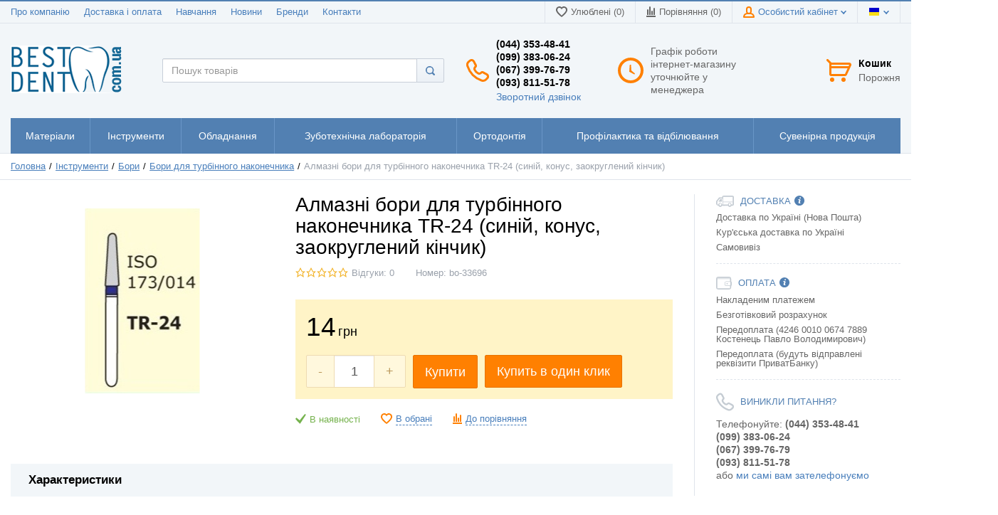

--- FILE ---
content_type: text/html; charset=UTF-8
request_url: https://bestdent.com.ua/shop/product/almaznye-bory-dlia-turbinnogo-nakonechnika-mani-tr-24-sinii-konusoobraznyi-zakruglennyi-konchik
body_size: 27922
content:
<!DOCTYPE html>
<html lang="uk">
  <head>

    <!-- Page meta params. Should always be placed before any others head info -->
    <meta charset="utf-8">
    <meta http-equiv="X-UA-Compatible"
          content="IE=edge">
    <meta name="viewport"
          content="width=device-width, initial-scale=1">
	<meta name="google-site-verification" content="u3ZRumq2HB61Q4_FEgOx_fH-P2Zcm1XoAEq5yM1A13w" />
    <!-- Meta data -->
    <title>Алмазні бори для турбінного наконечника TR-24 (синій, конус, заокруглений кінчик) - Бори для турбінного наконечника  BestDent</title>
    <meta name="description"
          content="32976 - Алмазні бори для турбінного наконечника TR-24 (синій, конус, заокруглений кінчик)  BestDent">
    <meta name="keywords"
          content="Бори для турбінного наконечника">
    <meta name="generator"
          content="ImageCMS">
    <meta name="google-site-verification" content="McsBgdb0KJEbnAYZL6Xq6jUhM7SAS6JnvkYN1J3-tE0" />
	<meta name="google-site-verification" content="VQBl3ONR8uuJFsD0jOyEKQREFWREF2pP5F3gykKKY24" />
    <!-- Final compiled and minified stylesheet -->
    <!--
    * !WARNING! Do not modify final.min.css file! It has been generated automatically
    * All changes will be lost when sources are regenerated!
    * Use Sass files _src/scss instead. Read more here http://docs.imagecms.net/rabota-s-shablonom-multishop/rabota-s-css-i-javasctipt-dlia-razrabotchikov
    -->
    <link rel="stylesheet"
          href="https://bestdent.com.ua/templates/unishop/_css/final.min.css">

    <!--
    * Uncomment this file if you want to put custom styles and do not want to use Sass and Gulp
    -->
    <!-- <link rel="stylesheet" href="https://bestdent.com.ua/templates/unishop/_css/custom.css"> -->

    <!-- Shortcut icons -->
    <link rel="shortcut icon"
          href="/uploads/images/favicon.ico"
          type="image/x-icon">	
	
	
  <link data-arr="0" rel="stylesheet" type="text/css" href="https://bestdent.com.ua/application/modules/one_click_order/assets/css/style.css" />
<link data-arr="2" rel="stylesheet" type="text/css" href="https://bestdent.com.ua/templates/unishop/system_bonus/css/system_bonus.css" />
<!-- Google Tag Manager -->
<script>(function(w,d,s,l,i){w[l]=w[l]||[];w[l].push({'gtm.start':
new Date().getTime(),event:'gtm.js'});var f=d.getElementsByTagName(s)[0],
j=d.createElement(s),dl=l!='dataLayer'?'&l='+l:'';j.async=true;j.src=
'https://www.googletagmanager.com/gtm.js?id='+i+dl;f.parentNode.insertBefore(j,f);
})(window,document,'script','dataLayer','GTM-PKLKKR3');</script>
<!-- End Google Tag Manager --></head>

  <body class="page">
    <svg xmlns="http://www.w3.org/2000/svg" style="display: none;"><symbol id="svg-icon__angle-right" viewBox="0 0 284.935 284.936"><path d="M222.701 135.9L89.652 2.857C87.748.955 85.557 0 83.084 0c-2.474 0-4.664.955-6.567 2.857L62.244 17.133c-1.906 1.903-2.855 4.089-2.855 6.567 0 2.478.949 4.664 2.855 6.567l112.204 112.204L62.244 254.677c-1.906 1.903-2.855 4.093-2.855 6.564 0 2.477.949 4.667 2.855 6.57l14.274 14.271c1.903 1.905 4.093 2.854 6.567 2.854 2.473 0 4.663-.951 6.567-2.854l133.042-133.044c1.902-1.902 2.854-4.093 2.854-6.567s-.945-4.664-2.847-6.571z"/></symbol><symbol id="svg-icon__arrow-big-left" viewBox="0 0 15 52"><path d="M14 0l.89.46-14 26L0 26z"/><path d="M.89 25.51l-.89.45 14.12 25.57.89-.45z"/></symbol><symbol id="svg-icon__arrow-big-right" viewBox="0 0 15 52"><path d="M.99 0L.13.46l13.6 25.89.86-.46z"/><path d="M13.72 25.42l.87.45L.89 51.33l-.87-.45z"/></symbol><symbol id="svg-icon__arrow-down" viewBox="0 0 11.99 8"><path d="M2.13.39L8.01 6.1 6.2 8 .3 2.29A1.27 1.27 0 0 1 .38.56 1.36 1.36 0 0 1 2.13.39z"/><path d="M11.81 2L6.2 8 4.3 6.18l5.61-6a1.79 1.79 0 0 1 1.75.12 1.67 1.67 0 0 1 .15 1.7z"/></symbol><symbol id="svg-icon__arrow-right" viewBox="0 0 4 7"><path d="M1.23.22L3.8 2.97a.78.78 0 0 1 0 1.07.7.7 0 0 1-1 0L.23 1.29a.78.78 0 0 1 0-1.07.7.7 0 0 1 1 0z"/><path d="M1.23 6.78L3.8 4.03a.78.78 0 0 0 0-1.07.7.7 0 0 0-1 0L.23 5.71a.78.78 0 0 0 0 1.07.7.7 0 0 0 1 0z"/></symbol><symbol id="svg-icon__arrow-top" viewBox="0 0 11.99 8"><path d="M2.13 7.61L8.01 1.9 6.2-.02.3 5.71a1.27 1.27 0 0 0 .08 1.73 1.36 1.36 0 0 0 1.75.17z"/><path d="M11.81 5.98l-5.61-6-1.9 1.84 5.61 6a1.79 1.79 0 0 0 1.75-.12 1.67 1.67 0 0 0 .15-1.72z"/></symbol><symbol id="svg-icon__arrow" viewBox="0 0 15 6"><path d="M15 3l-3-3v2H0v2h12v2z"/></symbol><symbol id="svg-icon__available" viewBox="0 0 15 14"><path d="M1.44 5.13s4.5 3.79 4.61 3.79c2.75-3.7 7.27-8.93 7.27-8.93l1.53 1s-6.83 10.53-8.42 12.9a64 64 0 0 1-6.43-7z"/></symbol><symbol id="svg-icon__calendar" viewBox="0 0 13 12"><path d="M12 12H1a1 1 0 0 1-1-1V2a1 1 0 0 1 1-1h1a1 1 0 1 1 2 0h5a1 1 0 1 1 2 0h1a1 1 0 0 1 1 1v9a1 1 0 0 1-1 1zm-1-9H2v7h9V3zM5 5H4V4h1v1zm0 2H4V6h1v1zm0 2H4V8h1v1zm2-4H6V4h1v1zm0 2H6V6h1v1zm0 2H6V8h1v1zm2-4H8V4h1v1zm0 2H8V6h1v1zm0 2H8V8h1v1z" class="cls-1"/></symbol><symbol id="svg-icon__cart" viewBox="0 0 35 32"><path d="M34.73 9.26l-6 13A3 3 0 0 1 26 24H7a3 3 0 0 1-3-3V6.12L.44 2.56A1.5 1.5 0 1 1 2.56.44L7.12 5H32a3 3 0 0 1 2.73 4.26zM7 21h19l3.69-8H7v8zM32 8H7v2h24.08L32 8zM8 26a3 3 0 1 1-3 3 3 3 0 0 1 3-3zm16 0a3 3 0 1 1-3 3 3 3 0 0 1 3-3z"/></symbol><symbol id="svg-icon__clock-big" viewBox="0 0 36 36"><path d="M18 0a18 18 0 1 0 18 18A18 18 0 0 0 18 0zm0 32a14 14 0 1 1 14-14 14 14 0 0 1-14 14z"/><path d="M16.73 10h1.66l.67 10-3.07.05z"/><path d="M16.13 19.87l1.7-2.64 6.14 5.12-.62 1.36z"/></symbol><symbol id="svg-icon__close-bold" viewBox="0 0 7 7"><path d="M.15.13a.56.56 0 0 1 .78.06l5.89 5.89a.52.52 0 1 1-.72.72L.21.91A.56.56 0 0 1 .15.13z"/><path d="M6.86.13a.56.56 0 0 0-.78.06L.19 6.08a.52.52 0 1 0 .72.72L6.8.91a.56.56 0 0 0 .06-.78z"/></symbol><symbol id="svg-icon__close" viewBox="0 0 16 16"><path d="M.66.7l.71-.71 15 15-.71.71z"/><path d="M16.02 1.06l-.7-.72-15.3 15.3.72.72z"/></symbol><symbol id="svg-icon__compare" viewBox="0 0 13 15"><path d="M0 13v2h13v-2H0zM5 0a1.08 1.08 0 0 0-1 1v11h2V1a1.08 1.08 0 0 0-1-1zm6 2a1.08 1.08 0 0 0-1 1v9h2V3a1.08 1.08 0 0 0-1-1zM8 6a1.08 1.08 0 0 0-1 1v5h2V7a1.08 1.08 0 0 0-1-1zM2 4a1.08 1.08 0 0 0-1 1v7h2V5a1.08 1.08 0 0 0-1-1z"/></symbol><symbol id="svg-icon__delete" viewBox="0 0 20 20"><path d="M10-.01a10 10 0 1 0 10 10 10 10 0 0 0-10-10zm0 19a9 9 0 1 1 9-9 9 9 0 0 1-9 9z"/><path d="M13.72 6.29a1 1 0 0 0-1.4 0l-6 6a1 1 0 0 0 1.4 1.4l6-6a1 1 0 0 0 0-1.4z"/><path d="M6.31 6.29a1 1 0 0 1 1.4 0l6 6a1 1 0 1 1-1.4 1.4l-6-6a1 1 0 0 1 0-1.4z"/></symbol><symbol id="svg-icon__delivery" viewBox="0 0 30 19"><path d="M27-.01H13c-1.86 0-2.87.82-2.87 3l.87.21v12.44c0 1.11 1.81 1.35 3 1.35h9a2 2 0 0 1-2-2h-9v-13h16v13h-3a2 2 0 0 1-2 2h4c2.21 0 3-.79 3-3v-11c0-2.2-.79-3-3-3z"/><path d="M12 9.99h16v1H12v-1zm11 2a3 3 0 0 0-3 3 2.07 2.07 0 0 0 0 .5 2.93 2.93 0 0 0 .72 1.5 3 3 0 0 0 2.23 1 2.94 2.94 0 0 0 2.23-1 2.78 2.78 0 0 0 .72-1.5 2.07 2.07 0 0 0 0-.5 3 3 0 0 0-2.9-3zm-2 3a2 2 0 0 1 1.77-2 1.33 1.33 0 0 1 .46 0 2 2 0 1 1-2.23 2z"/><path d="M25.95 15.5a2.15 2.15 0 0 0-.12-.5 3 3 0 0 0-2.6-2 2 2 0 1 1-.46 0 3 3 0 0 0-2.59 2 1.76 1.76 0 0 0-.13.5 2.07 2.07 0 0 0 0 .5 2.77 2.77 0 0 0 .18 1 3 3 0 0 0 5.82-1 2.07 2.07 0 0 0-.1-.5zM6 4.99h5.78v-2H5S.19 8.89 0 9.6v4.39c.52 2.18 4 3 4 3h3a2 2 0 0 1-2-2H2v-5zm8.25 12l-3.25-2H9a2 2 0 0 1-2 2h7.25z"/><path d="M10 5.99H7l-3 4h6v-4zm-3 6a3 3 0 0 0-3 3 2.07 2.07 0 0 0 0 .5 2.93 2.93 0 0 0 .72 1.5 3 3 0 0 0 2.23 1 2.94 2.94 0 0 0 2.23-1 2.78 2.78 0 0 0 .72-1.5 2.07 2.07 0 0 0 0-.5 3 3 0 0 0-2.9-3zm-2 3a2 2 0 0 1 1.77-2 1.33 1.33 0 0 1 .46 0 2 2 0 1 1-2.23 2z"/><path d="M9.95 15.5a2.15 2.15 0 0 0-.12-.5 3 3 0 0 0-2.6-2 2 2 0 1 1-.46 0 3 3 0 0 0-2.59 2 1.76 1.76 0 0 0-.13.5 2.07 2.07 0 0 0 0 .5 2.77 2.77 0 0 0 .18 1 3 3 0 0 0 5.82-1 2.07 2.07 0 0 0-.1-.5z"/></symbol><symbol id="svg-icon__download" viewBox="0.328 0 512 526.05"><path d="M482.842 308.102c-16.287 0-29.486 13.194-29.486 29.486v129.488H59.302V337.588c0-16.292-13.188-29.486-29.486-29.486C13.53 308.102.33 321.296.33 337.588v158.975c0 16.287 13.2 29.487 29.486 29.487h453.026c16.287 0 29.487-13.2 29.487-29.487V337.588c0-16.292-13.2-29.486-29.488-29.486z"/><path d="M235.473 374.613a29.506 29.506 0 0 0 20.854 8.64 29.412 29.412 0 0 0 20.845-8.64l118.903-118.905c11.518-11.51 11.518-30.18 0-41.693-11.507-11.52-30.19-11.52-41.696 0l-68.57 68.568V29.487C285.81 13.197 272.61 0 256.328 0 240.04 0 226.84 13.197 226.84 29.487v253.09l-68.55-68.557c-11.52-11.52-30.195-11.513-41.702-.006-11.507 11.52-11.507 30.19-.006 41.7l118.89 118.9z"/></symbol><symbol id="svg-icon__fb" viewBox="0 0 128 128"><path fill="#3C579E" d="M0 0h128v128H0z"/><path fill="#FFF" d="M68.877 128V78.188h-17.78V60.425H68.88V44.03c0-16.538 9.765-26.28 24.515-26.28 7.068 0 12.834.756 14.605.99v18.574l-11.874-.005c-8.022 0-9.523 3.978-9.523 9.57v13.545h20.556l-2.905 17.763H86.603V128H68.877z"/></symbol><symbol id="svg-icon__gp" viewBox="0 0 128 128"><path fill="#D95032" d="M0 0h128v128H0z"/><path fill="#fff" d="M49.21 70.99h16.884c-1.94 7.84-7.912 12.214-17.035 12.214-10.782 0-19.555-8.616-19.555-19.203 0-10.588 8.773-19.204 19.554-19.204 4.715 0 9.268 1.67 12.82 4.707l8.117-9.162c-5.803-4.957-13.24-7.688-20.937-7.688-17.6 0-31.917 14.063-31.917 31.348 0 17.284 14.317 31.347 31.917 31.347 17.995 0 30.083-12.23 30.083-30.428v-6.074H49.21V70.99zm67.933-12.25h-11v-11h-8v11h-11v8h11v11h8v-11h11z"/></symbol><symbol id="svg-icon__hamburger" viewBox="0 0 22 18"><path d="M0 0h22v4H0V0zm0 7h22v4H0V7zm0 7h22v4H0v-4z"/></symbol><symbol id="svg-icon__heart" viewBox="0 0 16 15"><path d="M8.01 15c-8.53-6.19-8-10-8-10a4.77 4.77 0 0 1 4.5-5 3.94 3.94 0 0 1 3.5 1.42A3.94 3.94 0 0 1 11.51 0a4.77 4.77 0 0 1 4.5 5s.5 3.81-8 10zm0-2.23c3.63-3.07 5.56-5.38 5.87-6.9a3.51 3.51 0 0 0 .09-.56v-.56a3.35 3.35 0 0 0-.48-1.54 2.88 2.88 0 0 0-.28-.37l-.07-.07a2.62 2.62 0 0 0-.28-.26l-.15-.1a2.39 2.39 0 0 0-.26-.16l-.25-.1-.2-.07a2.1 2.1 0 0 0-.49-.08 1.8 1.8 0 0 0-.42.08L11.01 2c-2.22 0-3 2.5-3 2.5S7.23 2 5.01 2l-.05.05A2 2 0 0 0 4.51 2a2.1 2.1 0 0 0-.49.06l-.2.07-.26.1a2.4 2.4 0 0 0-.26.16l-.15.1a2.57 2.57 0 0 0-.28.26l-.07.07a2.91 2.91 0 0 0-.28.37 3.35 3.35 0 0 0-.48 1.54v.56a3.49 3.49 0 0 0 .09.56C2.45 7.37 4.5 9.78 8 12.75"/></symbol><symbol id="svg-icon__hit" viewBox="0 0 33.98 43.99"><path class="cls-1" d="M19.88.04c.69.25 1.72 3.55 1.75 6.48 0 5.08-1.21 8.05 2.52 11 .43.34-.17-1.73.05-4.15.19-2.06 1.92-4.68 1.86-4.27a9 9 0 0 0 1.18 5.37c5.17 6.44 6.74 12.17 6.74 16.07 0 7.43-7.61 13.45-17 13.45s-17-6-17-13.45c0-2.94 1.19-9.7 3.22-11.92.21-.23-.11.31-.14.84-.08 1.46-.14 4.33 2.42 4.31 3.18 0 1.79-5.8 4.1-10.81 3-6.57 8.7-3.76 10.28-12.74.07-.23-.17-.23.02-.18z"/></symbol><symbol id="svg-icon__like" viewBox="0 0 32 32"><path d="M29.826 17.885a5.562 5.562 0 0 0 .942-3.135c0-1.321-.487-2.468-1.461-3.443-.975-.974-2.128-1.461-3.462-1.461H22.46c.615-1.269.923-2.5.923-3.692 0-1.5-.225-2.692-.673-3.577S21.607 1.042 20.748.625C19.889.208 18.921 0 17.844 0c-.654 0-1.231.237-1.731.712-.551.538-.949 1.231-1.192 2.077s-.439 1.657-.587 2.433c-.147.776-.375 1.324-.683 1.644a36.95 36.95 0 0 0-2.058 2.462c-1.295 1.679-2.173 2.673-2.634 2.981H3.69c-.679 0-1.26.241-1.74.721s-.721 1.061-.721 1.74v12.307c0 .68.24 1.259.721 1.74s1.061.721 1.74.721h5.538c.282 0 1.167.256 2.654.769 1.577.551 2.965.971 4.163 1.26s2.413.433 3.644.433h2.481c1.808 0 3.262-.516 4.365-1.548s1.647-2.439 1.635-4.221c.769-.987 1.154-2.128 1.154-3.423 0-.282-.019-.558-.058-.827a5.524 5.524 0 0 0 .731-2.769c0-.462-.058-.904-.173-1.327zM5.789 26.711c-.244.243-.532.366-.865.366s-.622-.122-.865-.366c-.244-.243-.365-.532-.365-.866s.122-.622.365-.865c.244-.244.532-.365.865-.365s.622.122.865.365c.244.244.365.532.365.865s-.122.622-.365.866zm22.105-10.383c-.276.59-.619.891-1.029.904.192.218.353.523.481.913s.192.747.192 1.067c0 .884-.339 1.647-1.019 2.288.231.41.346.853.346 1.327s-.112.946-.337 1.413c-.224.467-.529.804-.913 1.009.064.385.096.744.096 1.077 0 2.141-1.231 3.211-3.693 3.211h-2.326c-1.68 0-3.872-.468-6.577-1.404a100.938 100.938 0 0 0-1.241-.442c-.148-.052-.372-.125-.673-.221s-.545-.167-.731-.212c-.186-.045-.397-.086-.634-.125s-.439-.058-.606-.058h-.615V14.768h.615c.205 0 .433-.058.683-.173s.507-.288.769-.519c.263-.231.509-.458.74-.683s.487-.506.769-.846a37.543 37.543 0 0 0 1.269-1.606c.243-.32.391-.513.442-.577.705-.872 1.199-1.455 1.481-1.75.526-.551.907-1.253 1.144-2.106s.433-1.657.586-2.413c.154-.756.398-1.301.731-1.635 1.23 0 2.051.301 2.461.904s.615 1.532.615 2.788c0 .756-.308 1.785-.923 3.086s-.923 2.324-.923 3.067h6.769c.642 0 1.212.247 1.712.741s.751 1.067.751 1.721c0 .449-.138.968-.414 1.558z"/></symbol><symbol id="svg-icon__list" viewBox="0 0 12 10"><path d="M0 0h12v2H0V0zm0 4h12v2H0V4zm0 4h12v2H0V8z"/></symbol><symbol id="svg-icon__minus" viewBox="0 0 14 2"><path d="M0-.01h14v2H0v-2z"/></symbol><symbol id="svg-icon__new" viewBox="0 0 41.99 41.99"><path d="M39.21 24.69l1.1 4.49-3.8 2.12-.91 4.49-4.16.71-2.29 4.11-4.67-1.51-3.44 2.9-3.87-2.85-4.42 1.28-2.25-3.84-4.43-.82-.92-4.72-3.84-2 1-4.42L0 20.92l2.36-3.43-1.26-4.5 3.75-2 .86-4.61 4.53-1.11 2.41-3.9 4.76 1.41 3.55-2.79 3.66 2.95 4.44-1.28 2.12 3.85 4.75.82.92 4.31 3.84 2.37-1.32 4.53 2.62 3.7z"/></symbol><symbol id="svg-icon__payment" viewBox="0 0 27 22"><path d="M22-.01H4a4 4 0 0 0-4 4v14a4 4 0 0 0 4 4h18a4 4 0 0 0 4-4v-14a4 4 0 0 0-4-4zm-20 2h22v1H2v-1zm22 18H2v-16h22v5h1v6h-1v5z"/><path d="M26 8.28A1.91 1.91 0 0 0 25 8h-8a2 2 0 0 0-2 2v4a2 2 0 0 0 2 2h8a2 2 0 0 0 2-2v-4a2 2 0 0 0-1-1.72zM25 15h-9V9h9v6z"/><path d="M18 10.99h2v2h-2v-2z"/></symbol><symbol id="svg-icon__phone-big" viewBox="0 0 32 32"><path d="M23.5 32a7.33 7.33 0 0 1-2.45-.42A33.71 33.71 0 0 1 .34 10.33a7.35 7.35 0 0 1 2.53-8.1L4.5 1a5 5 0 0 1 7.48 1.69l2.67 5.18a3.49 3.49 0 0 1-.53 4l-.55.6a2 2 0 0 0-.3 2.21 9.45 9.45 0 0 0 4.09 4.09 2 2 0 0 0 2.21-.3l.61-.55a3.56 3.56 0 0 1 4-.54l5.18 2.66a5 5 0 0 1 1.28 8l-1.8 1.82A7.4 7.4 0 0 1 23.5 32zM7.5 3a2 2 0 0 0-1.21.41l-1.58 1.2a4.35 4.35 0 0 0-1.5 4.8 30.69 30.69 0 0 0 18.85 19.35 4.44 4.44 0 0 0 4.55-1l1.8-1.82a2 2 0 0 0-.51-3.18L22.72 20a.54.54 0 0 0-.56.08l-.61.56a5 5 0 0 1-5.62.75 12.42 12.42 0 0 1-5.38-5.38 5 5 0 0 1 .75-5.61l.55-.6a.49.49 0 0 0 .08-.56L9.26 4.06A2 2 0 0 0 7.5 3z"/></symbol><symbol id="svg-icon__phone-small" viewBox="0 0 16 15"><path d="M15.66 9.57L11.9 7.12a.84.84 0 0 0-1.13.21l-.46.64a.84.84 0 0 1-1.22.15c-.21-.18-1.39-1.07-1.58-1.24a.84.84 0 0 1 .11-1.33.84.84 0 0 0 .32-1l-1.67-4a.84.84 0 0 0-.82-.51h-.82a7.1 7.1 0 0 0-3.51 1.11 3.74 3.74 0 0 0-1.1 2.78c0 1.43.51 4.32 4.29 7.5 2.64 2.21 4.88 3.6 6.36 3.6h.31a6.07 6.07 0 0 0 2.36-.52h.11a4.71 4.71 0 0 0 2.32-4zm-2.95 3a4.39 4.39 0 0 1-1.75.43c-.79 0-2.26-.51-5.38-3.14-4.57-3.83-3.6-6.88-3.24-7.17a4.12 4.12 0 0 1 1.74-.6.83.83 0 0 1 .89.5l.45 1.06a.84.84 0 0 1-.33 1l-.51.32a.84.84 0 0 0-.29 1.13c.82 1.46 4.08 4 5.24 4.8a.83.83 0 0 0 1.17-.19l.56-.77a.84.84 0 0 1 1.14-.21l.86.56a.84.84 0 0 1 .31 1 2.66 2.66 0 0 1-.86 1.28z"/></symbol><symbol id="svg-icon__plus" viewBox="0 0 14 14"><path d="M0 5.99h14v2H0v-2z"/><path d="M6-.01h2v14H6v-14z"/></symbol><symbol id="svg-icon__refresh" viewBox="0 0 300.000000 300.000000"><path class="node" d="M198.6 1.9c-.8 1.3-5.2 14.9-11.5 36.1-.9 2.9.1 2.9-17.3 1.1-12.3-1.3-14.9-1.2-26.8.4-24 3.1-43.8 11.4-59.5 24.9-15.7 13.5-26.3 27.2-35.1 45.1-5.1 10.3-6.2 13.5-4.8 13.5.3 0 3.1-2.2 6.2-4.8 30.1-25.6 65.9-38.3 97.5-34.4 9.7 1.2 22.5 4.7 24.5 6.6 1.5 1.4 1.5 1.1-5.4 25.6-5.8 20.8-5.9 21-4.4 21 .6 0 5.3-2 10.3-4.4 11.8-5.6 22.1-10.4 27.2-12.6 2.2-1 7.6-3.4 12-5.5 4.4-2 9.9-4.5 12.3-5.6 2.3-1 6.1-2.8 8.5-3.8 2.3-1.1 9.1-4.2 15.2-6.9 6-2.7 11.4-5.6 11.9-6.5.9-1.4-9.5-17.7-50.9-79.6-6.9-10.3-8.7-12.2-9.9-10.2zm-70.1 163.5c-2.7 1.3-7.5 3.4-10.5 4.9-3 1.4-17 7.8-31 14.2-51.7 23.6-49.6 22.6-49.2 24.5.6 2.6 58.5 89 59.7 89 .7 0 1.7-1.9 2.3-4.3.6-2.3 2-7.4 3.2-11.2 1.2-3.9 3-9.7 4-13 3.5-11.8 3.4-11.6 8.2-10.8 2.4.5 13.3.8 24.3.7 20.9-.1 26.3-.9 42.3-6.8 23.1-8.6 44.9-27.9 59.6-52.9 5.5-9.5 11.1-21.6 10.2-22.4-.2-.2-4 2.4-8.3 5.8-20.1 16-38.1 25.3-58.8 30.4-17.5 4.3-44.1 2.9-57.2-3-3.7-1.7-3.9-2.7-1.8-9.9.8-2.8 2.6-9.4 4-14.6 1.4-5.2 3.3-12.1 4.2-15.3 1-3.5 1.3-6.1.7-6.6-.5-.5-3 0-5.9 1.3z"/></symbol><symbol id="svg-icon__search" viewBox="0 0 13 13"><path d="M12.62 12.62a1.22 1.22 0 0 1-1.72 0l-2.15-2.15a5.72 5.72 0 1 1 1.72-1.72l2.15 2.15a1.22 1.22 0 0 1 0 1.72zm-6.93-11a4.06 4.06 0 1 0 4.06 4.06 4.06 4.06 0 0 0-4.06-4.06z"/></symbol><symbol id="svg-icon__star" viewBox="0 0 13 13"><path class="svg-star__field" d="M3.5 7.9L1.2 5.5h3.1l2.2-4.4 2.2 4.4h3.1L9.5 7.9l.8 4-3.8-2.5-3.8 2.5z"/><path class="svg-star__edge" d="M6.5 2.2l1.6 3.2.3.6h2.2L9.3 7.4l-.4.4.1.5.5 2.5-2.4-1.6-.6-.4-.6.4-2.5 1.7.6-2.6.1-.5-.4-.4L2.4 6h2.2l.3-.6 1.6-3.2m0-2.2L4 5H0l3 3.1L2 13l4.5-3 4.5 3-1-4.9L13 5H9L6.5 0z"/></symbol><symbol id="svg-icon__table" viewBox="0 0 13 13"><path d="M0 0h3v3H0V0zm5 0h3v3H5V0zm5 0h3v3h-3V0zM0 5h3v3H0V5zm5 0h3v3H5V5zm5 0h3v3h-3V5zM0 10h3v3H0v-3zm5 0h3v3H5v-3zm5 0h3v3h-3v-3z"/></symbol><symbol id="svg-icon__tooltip" viewBox="0 0 14 14"><path d="M7.07 0a7.06 7.06 0 1 0 7 7.06 7.07 7.07 0 0 0-7-7.06zm1.68 10.78a5.84 5.84 0 0 1-.75.18 2.26 2.26 0 0 1-.77.12 1.54 1.54 0 0 1-1-.33 1.16 1.16 0 0 1-.46-.84 2.8 2.8 0 0 1 0-.4c0-.13.05-.51.09-.68l.64-1.51c0-.15.08-.3.11-.44a1.57 1.57 0 0 0 0-.28.61.61 0 0 0-.22-.43 1.45 1.45 0 0 0-.7-.13 1.24 1.24 0 0 0-.37.06L5 6.21v-.62c.31-.13.89-.3 1.16-.39a2.9 2.9 0 0 1 .79-.13 1.51 1.51 0 0 1 1 .32 1.46 1.46 0 0 1 .55.91v.38a3.3 3.3 0 0 1-.09.49l-.64 1.5a3.72 3.72 0 0 0-.11.45 5 5 0 0 0 0 .6.55.55 0 0 0 .15.45.56.56 0 0 0 .43.2.93.93 0 0 0 .63-.09zm0-6.92a1 1 0 0 1-.67.29 1 1 0 0 1-.66-.29.87.87 0 0 1 0-1.28.91.91 0 0 1 .66-.28.93.93 0 0 1 .67.26.91.91 0 0 1 .27.66.87.87 0 0 1-.32.64z"/></symbol><symbol id="svg-icon__tw" viewBox="0 0 128 128"><path fill="#55ACEE" d="M0 0h128v128H0z"/><path fill="#FFF" d="M109 37.71a35.995 35.995 0 0 1-10.37 2.842 18.103 18.103 0 0 0 7.938-9.988 36.133 36.133 0 0 1-11.465 4.38 18.028 18.028 0 0 0-13.176-5.7c-9.973 0-18.056 8.082-18.056 18.052 0 1.416.16 2.792.47 4.115-15.008-.752-28.31-7.94-37.214-18.862a17.966 17.966 0 0 0-2.445 9.076c0 6.263 3.19 11.79 8.033 15.027a17.977 17.977 0 0 1-8.178-2.26c-.002.077-.002.153-.002.23 0 8.75 6.223 16.04 14.482 17.702a18.11 18.11 0 0 1-8.153.308c2.298 7.173 8.966 12.395 16.865 12.54a36.233 36.233 0 0 1-22.422 7.725A36.23 36.23 0 0 1 21 92.645a51.1 51.1 0 0 0 27.676 8.112c33.207 0 51.367-27.51 51.367-51.368 0-.782-.02-1.562-.053-2.335A36.558 36.558 0 0 0 109 37.71"/></symbol><symbol id="svg-icon__user" viewBox="0 0 16 16"><path d="M15 16H1a1 1 0 0 1-1-1v-1h.1a6 6 0 0 1 4.55-4.83A4 4 0 0 1 4 7V4a4 4 0 1 1 8 0v3a4 4 0 0 1-.65 2.17A6 6 0 0 1 15.9 14h.1v1a1 1 0 0 1-1 1zM10 4a2 2 0 0 0-4 0v3a2 2 0 0 0 4 0V4zm0 7H6a4 4 0 0 0-3.86 3h11.72A4 4 0 0 0 10 11z"/></symbol><symbol id="svg-icon__vk" viewBox="0 0 512 512"><path fill="#4c75a3" d="M0 0h512v512H0z"/><path fill="#fff" d="M251.71 369.145h23.907s7.22-.798 10.91-4.77c3.397-3.65 3.288-10.5 3.288-10.5s-.47-32.082 14.42-36.804c14.68-4.654 33.527 31.004 53.504 44.714 15.106 10.376 26.587 8.104 26.587 8.104l53.418-.743s27.937-1.726 14.69-23.698c-1.084-1.793-7.72-16.25-39.716-45.95-33.504-31.093-29.013-26.06 11.336-79.837 24.57-32.75 34.397-52.74 31.324-61.305-2.926-8.157-20.998-6.006-20.998-6.006l-60.147.375s-4.457-.61-7.765 1.37c-3.23 1.935-5.305 6.453-5.305 6.453s-9.528 25.342-22.22 46.895c-26.777 45.474-37.488 47.88-41.865 45.05-10.184-6.58-7.637-26.433-7.637-40.543 0-44.072 6.684-62.45-13.02-67.204-6.54-1.58-11.354-2.626-28.076-2.795-21.458-.217-39.623.07-49.905 5.105-6.842 3.36-12.124 10.818-8.903 11.25 3.974.53 12.975 2.425 17.746 8.922 6.164 8.387 5.948 27.216 5.948 27.216s3.544 51.88-8.27 58.32c-8.11 4.423-19.23-4.6-43.11-45.86-12.23-21.13-21.467-44.497-21.467-44.497s-1.777-4.36-4.957-6.7c-3.854-2.834-9.24-3.73-9.24-3.73l-57.156.37s-8.58.244-11.725 3.976c-2.81 3.32-.226 10.182-.226 10.182s44.742 104.685 95.407 157.44c46.47 48.38 99.22 45.2 99.22 45.2z"/></symbol><symbol id="svg-icon__zoom" viewBox="0 0 24 24"><path d="M9 9V6h1v3h3v1h-3v3H9v-3H6V9h3zm7.477 5.356a8.5 8.5 0 1 0-2.122 2.122l6.304 6.303c.117.117.303.12.423 0l1.7-1.699a.304.304 0 0 0-.001-.423l-6.304-6.303zM9.5 16a6.5 6.5 0 1 0 0-13 6.5 6.5 0 0 0 0 13z" fill-rule="evenodd"/></symbol></svg>
    <!-- Mobile slide frame -->
    <div class="page__mobile"
         data-page-pushy-mobile>
      <nav class="mobile-nav" data-mobile-nav>
	<ul class="mobile-nav__list" data-mobile-nav-list>
		<li class="mobile-nav__item" data-mobile-nav-item>
	<a class="mobile-nav__link" href="https://bestdent.com.ua/shop/category/materialy"  data-mobile-nav-link >
    Матеріали    <span class="mobile-nav__has-children"><i class="mobile-nav__ico"><svg class="svg-icon"><use xlink:href="#svg-icon__arrow-right"></use></svg></i></span>  </a>
	<ul class="mobile-nav__list mobile-nav__list--drop hidden" data-mobile-nav-list>
  <li class="mobile-nav__item" data-mobile-nav-item>
    <button class="mobile-nav__link mobile-nav__link--go-back" data-mobile-nav-go-back>
      Назад      <span class="mobile-nav__has-children"><i class="mobile-nav__ico"><svg class="svg-icon"><use xlink:href="#svg-icon__arrow-right"></use></svg></i></span>
    </button>
  </li>
  <li class="mobile-nav__item" data-mobile-nav-item>
    <a class="mobile-nav__link mobile-nav__link--view-all" href="https://bestdent.com.ua/shop/category/materialy">
      Переглянути всі    </a>
  </li>
  <li class="mobile-nav__item" data-mobile-nav-item>
	<a class="mobile-nav__link" href="https://bestdent.com.ua/shop/category/materialy/ottisknye-materialy"  data-mobile-nav-link >
    Відбиткові матеріали    <span class="mobile-nav__has-children"><i class="mobile-nav__ico"><svg class="svg-icon"><use xlink:href="#svg-icon__arrow-right"></use></svg></i></span>  </a>
	<ul class="mobile-nav__list mobile-nav__list--drop hidden" data-mobile-nav-list>
	<li class="mobile-nav__item" data-mobile-nav-item>
    <button class="mobile-nav__link mobile-nav__link--go-back" data-mobile-nav-go-back>
      Назад      <span class="mobile-nav__has-children"><i class="mobile-nav__ico"><svg class="svg-icon"><use xlink:href="#svg-icon__arrow-right"></use></svg></i></span>
    </button>
  </li>
  <li class="mobile-nav__item" data-mobile-nav-item>
    <a class="mobile-nav__link mobile-nav__link--view-all" href="https://bestdent.com.ua/shop/category/materialy/ottisknye-materialy">
      Переглянути всі    </a>
  </li>
	<li class="mobile-nav__item" data-mobile-nav-item>
	<a class="mobile-nav__link" href="https://bestdent.com.ua/shop/category/materialy/ottisknye-materialy/alginatnye-ottisknye-materialy"  >
    Альгінатні відбиткові матеріали      </a>
	</li><li class="mobile-nav__item" data-mobile-nav-item>
	<a class="mobile-nav__link" href="https://bestdent.com.ua/shop/category/materialy/ottisknye-materialy/silikonovye-ottisknye-materialy"  >
    Силіконові відбиткові матеріали      </a>
	</li></ul></li><li class="mobile-nav__item" data-mobile-nav-item>
	<a class="mobile-nav__link" href="https://bestdent.com.ua/shop/category/materialy/plombirovochnye-materialy"  data-mobile-nav-link >
    Пломбувальні матеріали    <span class="mobile-nav__has-children"><i class="mobile-nav__ico"><svg class="svg-icon"><use xlink:href="#svg-icon__arrow-right"></use></svg></i></span>  </a>
	<ul class="mobile-nav__list mobile-nav__list--drop hidden" data-mobile-nav-list>
	<li class="mobile-nav__item" data-mobile-nav-item>
    <button class="mobile-nav__link mobile-nav__link--go-back" data-mobile-nav-go-back>
      Назад      <span class="mobile-nav__has-children"><i class="mobile-nav__ico"><svg class="svg-icon"><use xlink:href="#svg-icon__arrow-right"></use></svg></i></span>
    </button>
  </li>
  <li class="mobile-nav__item" data-mobile-nav-item>
    <a class="mobile-nav__link mobile-nav__link--view-all" href="https://bestdent.com.ua/shop/category/materialy/plombirovochnye-materialy">
      Переглянути всі    </a>
  </li>
	<li class="mobile-nav__item" data-mobile-nav-item>
	<a class="mobile-nav__link" href="https://bestdent.com.ua/shop/category/materialy/plombirovochnye-materialy/adgezivnye-sistemy"  >
    Адгезивні системи      </a>
	</li><li class="mobile-nav__item" data-mobile-nav-item>
	<a class="mobile-nav__link" href="https://bestdent.com.ua/shop/category/materialy/plombirovochnye-materialy/vremennye-plombirovochnye-materialy"  >
    Тимчасові пломбувальні матеріали      </a>
	</li><li class="mobile-nav__item" data-mobile-nav-item>
	<a class="mobile-nav__link" href="https://bestdent.com.ua/shop/category/materialy/plombirovochnye-materialy/geli-travilnye"  >
    Гелі труючі      </a>
	</li><li class="mobile-nav__item" data-mobile-nav-item>
	<a class="mobile-nav__link" href="https://bestdent.com.ua/shop/category/materialy/plombirovochnye-materialy/kompozity-svetovogo-otverzhdeniia"  >
    Композити світлового затвердіння      </a>
	</li><li class="mobile-nav__item" data-mobile-nav-item>
	<a class="mobile-nav__link" href="https://bestdent.com.ua/shop/category/materialy/plombirovochnye-materialy/kompozity-himicheskogo-otverzhdeniia"  >
    Композити хімічного затвердіння      </a>
	</li><li class="mobile-nav__item" data-mobile-nav-item>
	<a class="mobile-nav__link" href="https://bestdent.com.ua/shop/category/materialy/plombirovochnye-materialy/stekloionomernye-tsementy"  >
    Склоіномерні цементи      </a>
	</li><li class="mobile-nav__item" data-mobile-nav-item>
	<a class="mobile-nav__link" href="https://bestdent.com.ua/shop/category/materialy/plombirovochnye-materialy/prokladochnye-materialy"  >
    Прокладочні матеріали      </a>
	</li></ul></li><li class="mobile-nav__item" data-mobile-nav-item>
	<a class="mobile-nav__link" href="https://bestdent.com.ua/shop/category/materialy/profilakticheskie-materialy"  data-mobile-nav-link >
    Профілактичні матеріали    <span class="mobile-nav__has-children"><i class="mobile-nav__ico"><svg class="svg-icon"><use xlink:href="#svg-icon__arrow-right"></use></svg></i></span>  </a>
	<ul class="mobile-nav__list mobile-nav__list--drop hidden" data-mobile-nav-list>
	<li class="mobile-nav__item" data-mobile-nav-item>
    <button class="mobile-nav__link mobile-nav__link--go-back" data-mobile-nav-go-back>
      Назад      <span class="mobile-nav__has-children"><i class="mobile-nav__ico"><svg class="svg-icon"><use xlink:href="#svg-icon__arrow-right"></use></svg></i></span>
    </button>
  </li>
  <li class="mobile-nav__item" data-mobile-nav-item>
    <a class="mobile-nav__link mobile-nav__link--view-all" href="https://bestdent.com.ua/shop/category/materialy/profilakticheskie-materialy">
      Переглянути всі    </a>
  </li>
	<li class="mobile-nav__item" data-mobile-nav-item>
	<a class="mobile-nav__link" href="https://bestdent.com.ua/shop/category/materialy/profilakticheskie-materialy/pasty-polirovochnye"  >
    Пасти полірувальні      </a>
	</li><li class="mobile-nav__item" data-mobile-nav-item>
	<a class="mobile-nav__link" href="https://bestdent.com.ua/shop/category/materialy/profilakticheskie-materialy/poroshok-airflow"  >
    Порошок AirFlow      </a>
	</li><li class="mobile-nav__item" data-mobile-nav-item>
	<a class="mobile-nav__link" href="https://bestdent.com.ua/shop/category/materialy/profilakticheskie-materialy/preparaty-dlia-ftorirovaniia-germetizatsii"  >
    Препарати для фторування, герметизації      </a>
	</li></ul></li><li class="mobile-nav__item" data-mobile-nav-item>
	<a class="mobile-nav__link" href="https://bestdent.com.ua/shop/category/materialy/rashodnye-materialy-i-aksessuary"  data-mobile-nav-link >
    Витратні матеріали та аксесуари для стоматологів    <span class="mobile-nav__has-children"><i class="mobile-nav__ico"><svg class="svg-icon"><use xlink:href="#svg-icon__arrow-right"></use></svg></i></span>  </a>
	<ul class="mobile-nav__list mobile-nav__list--drop hidden" data-mobile-nav-list>
	<li class="mobile-nav__item" data-mobile-nav-item>
    <button class="mobile-nav__link mobile-nav__link--go-back" data-mobile-nav-go-back>
      Назад      <span class="mobile-nav__has-children"><i class="mobile-nav__ico"><svg class="svg-icon"><use xlink:href="#svg-icon__arrow-right"></use></svg></i></span>
    </button>
  </li>
  <li class="mobile-nav__item" data-mobile-nav-item>
    <a class="mobile-nav__link mobile-nav__link--view-all" href="https://bestdent.com.ua/shop/category/materialy/rashodnye-materialy-i-aksessuary">
      Переглянути всі    </a>
  </li>
	<li class="mobile-nav__item" data-mobile-nav-item>
	<a class="mobile-nav__link" href="https://bestdent.com.ua/shop/category/materialy/rashodnye-materialy-i-aksessuary/artikuliatsionnye-bumaga-sprei"  >
    Артикуляційний папір/спреї      </a>
	</li><li class="mobile-nav__item" data-mobile-nav-item>
	<a class="mobile-nav__link" href="https://bestdent.com.ua/shop/category/materialy/rashodnye-materialy-i-aksessuary/igly-karpulnye"  >
    Голки карпульні      </a>
	</li><li class="mobile-nav__item" data-mobile-nav-item>
	<a class="mobile-nav__link" href="https://bestdent.com.ua/shop/category/materialy/rashodnye-materialy-i-aksessuary/indikatory-kariesa"  >
    Індикатори карієсу      </a>
	</li><li class="mobile-nav__item" data-mobile-nav-item>
	<a class="mobile-nav__link" href="https://bestdent.com.ua/shop/category/materialy/rashodnye-materialy-i-aksessuary/mikrobrashi"  >
    Мікробраші      </a>
	</li><li class="mobile-nav__item" data-mobile-nav-item>
	<a class="mobile-nav__link" href="https://bestdent.com.ua/shop/category/materialy/rashodnye-materialy-i-aksessuary/nit-retraktsionnaia"  >
    Нитка ретракційна      </a>
	</li><li class="mobile-nav__item" data-mobile-nav-item>
	<a class="mobile-nav__link" href="https://bestdent.com.ua/shop/category/materialy/rashodnye-materialy-i-aksessuary/ochki-maski-bahily"  >
    Окуляри, маски, бахіли      </a>
	</li><li class="mobile-nav__item" data-mobile-nav-item>
	<a class="mobile-nav__link" href="https://bestdent.com.ua/shop/category/materialy/rashodnye-materialy-i-aksessuary/pakety-dlia-sterilizatsii"  >
    Пакети для стерилизації      </a>
	</li><li class="mobile-nav__item" data-mobile-nav-item>
	<a class="mobile-nav__link" href="https://bestdent.com.ua/shop/category/materialy/rashodnye-materialy-i-aksessuary/perchatki"  >
    Рукавички      </a>
	</li><li class="mobile-nav__item" data-mobile-nav-item>
	<a class="mobile-nav__link" href="https://bestdent.com.ua/shop/category/materialy/rashodnye-materialy-i-aksessuary/platki-dlia-kofferdama-zhidkii-kofferdam"  >
    Хустки для коффердаму, рідкий коффердам      </a>
	</li><li class="mobile-nav__item" data-mobile-nav-item>
	<a class="mobile-nav__link" href="https://bestdent.com.ua/shop/category/materialy/rashodnye-materialy-i-aksessuary/sliunootsosy-salfetki-valiki"  >
    Слиновідсмоктувачі, серветки, валики      </a>
	</li><li class="mobile-nav__item" data-mobile-nav-item>
	<a class="mobile-nav__link" href="https://bestdent.com.ua/shop/category/materialy/rashodnye-materialy-i-aksessuary/tabletki-dlia-poloskaniia"  >
    Таблетки для полоскання      </a>
	</li></ul></li><li class="mobile-nav__item" data-mobile-nav-item>
	<a class="mobile-nav__link" href="https://bestdent.com.ua/shop/category/materialy/endodonticheskie-materialy"  data-mobile-nav-link >
    Ендодонтичні матеріали    <span class="mobile-nav__has-children"><i class="mobile-nav__ico"><svg class="svg-icon"><use xlink:href="#svg-icon__arrow-right"></use></svg></i></span>  </a>
	<ul class="mobile-nav__list mobile-nav__list--drop hidden" data-mobile-nav-list>
	<li class="mobile-nav__item" data-mobile-nav-item>
    <button class="mobile-nav__link mobile-nav__link--go-back" data-mobile-nav-go-back>
      Назад      <span class="mobile-nav__has-children"><i class="mobile-nav__ico"><svg class="svg-icon"><use xlink:href="#svg-icon__arrow-right"></use></svg></i></span>
    </button>
  </li>
  <li class="mobile-nav__item" data-mobile-nav-item>
    <a class="mobile-nav__link mobile-nav__link--view-all" href="https://bestdent.com.ua/shop/category/materialy/endodonticheskie-materialy">
      Переглянути всі    </a>
  </li>
	<li class="mobile-nav__item" data-mobile-nav-item>
	<a class="mobile-nav__link" href="https://bestdent.com.ua/shop/category/materialy/endodonticheskie-materialy/plombirovanie-kanalov"  >
    Пломбування каналів      </a>
	</li><li class="mobile-nav__item" data-mobile-nav-item>
	<a class="mobile-nav__link" href="https://bestdent.com.ua/shop/category/materialy/endodonticheskie-materialy/vspomogatelnye-materialy"  >
    Допоміжні матеріали      </a>
	</li><li class="mobile-nav__item" data-mobile-nav-item>
	<a class="mobile-nav__link" href="https://bestdent.com.ua/shop/category/materialy/endodonticheskie-materialy/shtifty-guttaperchevye"  >
    Штифти гутаперчеві      </a>
	</li><li class="mobile-nav__item" data-mobile-nav-item>
	<a class="mobile-nav__link" href="https://bestdent.com.ua/shop/category/materialy/endodonticheskie-materialy/shtifty-bumazhnye"  >
    Штифти паперові      </a>
	</li><li class="mobile-nav__item" data-mobile-nav-item>
	<a class="mobile-nav__link" href="https://bestdent.com.ua/shop/category/materialy/endodonticheskie-materialy/ankernye-shtifty"  >
    Анкерні штифти      </a>
	</li><li class="mobile-nav__item" data-mobile-nav-item>
	<a class="mobile-nav__link" href="https://bestdent.com.ua/shop/category/materialy/endodonticheskie-materialy/steklovolokonnye-shtifty"  >
    Скловолоконні штифти      </a>
	</li></ul></li><li class="mobile-nav__item" data-mobile-nav-item>
	<a class="mobile-nav__link" href="https://bestdent.com.ua/shop/category/materialy/anestetiki"  >
    Анестетики      </a>
	</li><li class="mobile-nav__item" data-mobile-nav-item>
	<a class="mobile-nav__link" href="https://bestdent.com.ua/shop/category/materialy/lenty-dlia-shinirovaniia-balki"  >
    Стрічки для шинування, балки      </a>
	</li><li class="mobile-nav__item" data-mobile-nav-item>
	<a class="mobile-nav__link" href="https://bestdent.com.ua/shop/category/materialy/materialy-dlia-fiksatsii"  >
    Матеріали для фіксації      </a>
	</li><li class="mobile-nav__item" data-mobile-nav-item>
	<a class="mobile-nav__link" href="https://bestdent.com.ua/shop/category/materialy/ortopedicheskie-materialy"  >
    Ортопедичні матеріали      </a>
	</li><li class="mobile-nav__item" data-mobile-nav-item>
	<a class="mobile-nav__link" href="https://bestdent.com.ua/shop/category/materialy/rentgenplenki-himreaktivy"  >
    Рентгенплівки, хім.реактиви      </a>
	</li><li class="mobile-nav__item" data-mobile-nav-item>
	<a class="mobile-nav__link" href="https://bestdent.com.ua/shop/category/materialy/sredstva-dlia-dezinfektsii"  >
    Засоби для дезінфекції      </a>
	</li><li class="mobile-nav__item" data-mobile-nav-item>
	<a class="mobile-nav__link" href="https://bestdent.com.ua/shop/category/materialy/sredstva-dlia-uhoda-za-nakonechnikami-i-mikromotorami"  >
    Засоби для догляду за наконечниками та мікромоторами      </a>
	</li><li class="mobile-nav__item" data-mobile-nav-item>
	<a class="mobile-nav__link" href="https://bestdent.com.ua/shop/category/materialy/ukrasheniia-na-zuby"  >
    Прикраси на зуби      </a>
	</li><li class="mobile-nav__item" data-mobile-nav-item>
	<a class="mobile-nav__link" href="https://bestdent.com.ua/shop/category/materialy/hirurgicheskie-materialy"  data-mobile-nav-link >
    Хірургічні матеріали    <span class="mobile-nav__has-children"><i class="mobile-nav__ico"><svg class="svg-icon"><use xlink:href="#svg-icon__arrow-right"></use></svg></i></span>  </a>
	<ul class="mobile-nav__list mobile-nav__list--drop hidden" data-mobile-nav-list>
	<li class="mobile-nav__item" data-mobile-nav-item>
    <button class="mobile-nav__link mobile-nav__link--go-back" data-mobile-nav-go-back>
      Назад      <span class="mobile-nav__has-children"><i class="mobile-nav__ico"><svg class="svg-icon"><use xlink:href="#svg-icon__arrow-right"></use></svg></i></span>
    </button>
  </li>
  <li class="mobile-nav__item" data-mobile-nav-item>
    <a class="mobile-nav__link mobile-nav__link--view-all" href="https://bestdent.com.ua/shop/category/materialy/hirurgicheskie-materialy">
      Переглянути всі    </a>
  </li>
	<li class="mobile-nav__item" data-mobile-nav-item>
	<a class="mobile-nav__link" href="https://bestdent.com.ua/shop/category/materialy/hirurgicheskie-materialy/shovnye-materialy"  >
    Шовні матеріали      </a>
	</li></ul></li></ul></li><li class="mobile-nav__item" data-mobile-nav-item>
	<a class="mobile-nav__link" href="https://bestdent.com.ua/shop/category/instrumenty"  data-mobile-nav-link >
    Інструменти    <span class="mobile-nav__has-children"><i class="mobile-nav__ico"><svg class="svg-icon"><use xlink:href="#svg-icon__arrow-right"></use></svg></i></span>  </a>
	<ul class="mobile-nav__list mobile-nav__list--drop hidden" data-mobile-nav-list>
  <li class="mobile-nav__item" data-mobile-nav-item>
    <button class="mobile-nav__link mobile-nav__link--go-back" data-mobile-nav-go-back>
      Назад      <span class="mobile-nav__has-children"><i class="mobile-nav__ico"><svg class="svg-icon"><use xlink:href="#svg-icon__arrow-right"></use></svg></i></span>
    </button>
  </li>
  <li class="mobile-nav__item" data-mobile-nav-item>
    <a class="mobile-nav__link mobile-nav__link--view-all" href="https://bestdent.com.ua/shop/category/instrumenty">
      Переглянути всі    </a>
  </li>
  <li class="mobile-nav__item" data-mobile-nav-item>
	<a class="mobile-nav__link" href="https://bestdent.com.ua/shop/category/instrumenty/bory-1"  data-mobile-nav-link >
    Бори    <span class="mobile-nav__has-children"><i class="mobile-nav__ico"><svg class="svg-icon"><use xlink:href="#svg-icon__arrow-right"></use></svg></i></span>  </a>
	<ul class="mobile-nav__list mobile-nav__list--drop hidden" data-mobile-nav-list>
	<li class="mobile-nav__item" data-mobile-nav-item>
    <button class="mobile-nav__link mobile-nav__link--go-back" data-mobile-nav-go-back>
      Назад      <span class="mobile-nav__has-children"><i class="mobile-nav__ico"><svg class="svg-icon"><use xlink:href="#svg-icon__arrow-right"></use></svg></i></span>
    </button>
  </li>
  <li class="mobile-nav__item" data-mobile-nav-item>
    <a class="mobile-nav__link mobile-nav__link--view-all" href="https://bestdent.com.ua/shop/category/instrumenty/bory-1">
      Переглянути всі    </a>
  </li>
	<li class="mobile-nav__item" data-mobile-nav-item>
	<a class="mobile-nav__link" href="https://bestdent.com.ua/shop/category/instrumenty/bory-1/bory-dlia-turbinnogo-nakonechnika-1"  >
    Бори для турбінного наконечника      </a>
	</li><li class="mobile-nav__item" data-mobile-nav-item>
	<a class="mobile-nav__link" href="https://bestdent.com.ua/shop/category/instrumenty/bory-1/bory-dlia-priamogo-nakonechnika-1"  >
    Бори для прямого наконечника      </a>
	</li><li class="mobile-nav__item" data-mobile-nav-item>
	<a class="mobile-nav__link" href="https://bestdent.com.ua/shop/category/instrumenty/bory-1/bory-dlia-uglovogo-nakonechnika-1"  >
    Бори для кутового наконечника      </a>
	</li></ul></li><li class="mobile-nav__item" data-mobile-nav-item>
	<a class="mobile-nav__link" href="https://bestdent.com.ua/shop/category/instrumenty/nakonechniki"  data-mobile-nav-link >
    Наконечники    <span class="mobile-nav__has-children"><i class="mobile-nav__ico"><svg class="svg-icon"><use xlink:href="#svg-icon__arrow-right"></use></svg></i></span>  </a>
	<ul class="mobile-nav__list mobile-nav__list--drop hidden" data-mobile-nav-list>
	<li class="mobile-nav__item" data-mobile-nav-item>
    <button class="mobile-nav__link mobile-nav__link--go-back" data-mobile-nav-go-back>
      Назад      <span class="mobile-nav__has-children"><i class="mobile-nav__ico"><svg class="svg-icon"><use xlink:href="#svg-icon__arrow-right"></use></svg></i></span>
    </button>
  </li>
  <li class="mobile-nav__item" data-mobile-nav-item>
    <a class="mobile-nav__link mobile-nav__link--view-all" href="https://bestdent.com.ua/shop/category/instrumenty/nakonechniki">
      Переглянути всі    </a>
  </li>
	<li class="mobile-nav__item" data-mobile-nav-item>
	<a class="mobile-nav__link" href="https://bestdent.com.ua/shop/category/instrumenty/nakonechniki/turbinnye-nakonechniki"  >
    Турбінні наконечники      </a>
	</li><li class="mobile-nav__item" data-mobile-nav-item>
	<a class="mobile-nav__link" href="https://bestdent.com.ua/shop/category/instrumenty/nakonechniki/mehanicheskie-nakonechniki"  >
    Механічні наконечники      </a>
	</li><li class="mobile-nav__item" data-mobile-nav-item>
	<a class="mobile-nav__link" href="https://bestdent.com.ua/shop/category/instrumenty/nakonechniki/mikromotory"  >
    Мікромотори      </a>
	</li><li class="mobile-nav__item" data-mobile-nav-item>
	<a class="mobile-nav__link" href="https://bestdent.com.ua/shop/category/instrumenty/nakonechniki/nabory-stomatologicheskih-nakonechnikov"  >
    Комплекти стоматологічних наконечників      </a>
	</li><li class="mobile-nav__item" data-mobile-nav-item>
	<a class="mobile-nav__link" href="https://bestdent.com.ua/shop/category/instrumenty/nakonechniki/nakonechniki-dlia-sniatiia-zubnyh-otlozhenii"  >
    Наконечники для зняття зубних відкладень       </a>
	</li><li class="mobile-nav__item" data-mobile-nav-item>
	<a class="mobile-nav__link" href="https://bestdent.com.ua/shop/category/instrumenty/nakonechniki/sodostruinye-aparaty-airflow"  >
    Содоструменеві пристрої AirFlow      </a>
	</li><li class="mobile-nav__item" data-mobile-nav-item>
	<a class="mobile-nav__link" href="https://bestdent.com.ua/shop/category/instrumenty/nakonechniki/rotornye-gruppy-kartridzhi-zapchasti"  >
    Роторні групи, картриджі, запчастини      </a>
	</li></ul></li><li class="mobile-nav__item" data-mobile-nav-item>
	<a class="mobile-nav__link" href="https://bestdent.com.ua/shop/category/instrumenty/matritsy-klinia-poloski"  data-mobile-nav-link >
    Матриці, клини, смужки    <span class="mobile-nav__has-children"><i class="mobile-nav__ico"><svg class="svg-icon"><use xlink:href="#svg-icon__arrow-right"></use></svg></i></span>  </a>
	<ul class="mobile-nav__list mobile-nav__list--drop hidden" data-mobile-nav-list>
	<li class="mobile-nav__item" data-mobile-nav-item>
    <button class="mobile-nav__link mobile-nav__link--go-back" data-mobile-nav-go-back>
      Назад      <span class="mobile-nav__has-children"><i class="mobile-nav__ico"><svg class="svg-icon"><use xlink:href="#svg-icon__arrow-right"></use></svg></i></span>
    </button>
  </li>
  <li class="mobile-nav__item" data-mobile-nav-item>
    <a class="mobile-nav__link mobile-nav__link--view-all" href="https://bestdent.com.ua/shop/category/instrumenty/matritsy-klinia-poloski">
      Переглянути всі    </a>
  </li>
	<li class="mobile-nav__item" data-mobile-nav-item>
	<a class="mobile-nav__link" href="https://bestdent.com.ua/shop/category/instrumenty/matritsy-klinia-poloski/klinia-poloski"  >
    Клини, смужки      </a>
	</li><li class="mobile-nav__item" data-mobile-nav-item>
	<a class="mobile-nav__link" href="https://bestdent.com.ua/shop/category/instrumenty/matritsy-klinia-poloski/matritsy-konturnye-metallicheskie-sektsionnye"  >
    Матриці контурні металеві секційні       </a>
	</li><li class="mobile-nav__item" data-mobile-nav-item>
	<a class="mobile-nav__link" href="https://bestdent.com.ua/shop/category/instrumenty/matritsy-klinia-poloski/matritsy-metallicheskie-konturnye-zamkovye"  >
    Матриці металеві контурні замкові      </a>
	</li></ul></li><li class="mobile-nav__item" data-mobile-nav-item>
	<a class="mobile-nav__link" href="https://bestdent.com.ua/shop/category/instrumenty/ortopedicheskii-instrumentarii"  >
    Ортопедичний інструментарій      </a>
	</li><li class="mobile-nav__item" data-mobile-nav-item>
	<a class="mobile-nav__link" href="https://bestdent.com.ua/shop/category/instrumenty/ottisknye-lozhki"  data-mobile-nav-link >
    Відбиткові ложки    <span class="mobile-nav__has-children"><i class="mobile-nav__ico"><svg class="svg-icon"><use xlink:href="#svg-icon__arrow-right"></use></svg></i></span>  </a>
	<ul class="mobile-nav__list mobile-nav__list--drop hidden" data-mobile-nav-list>
	<li class="mobile-nav__item" data-mobile-nav-item>
    <button class="mobile-nav__link mobile-nav__link--go-back" data-mobile-nav-go-back>
      Назад      <span class="mobile-nav__has-children"><i class="mobile-nav__ico"><svg class="svg-icon"><use xlink:href="#svg-icon__arrow-right"></use></svg></i></span>
    </button>
  </li>
  <li class="mobile-nav__item" data-mobile-nav-item>
    <a class="mobile-nav__link mobile-nav__link--view-all" href="https://bestdent.com.ua/shop/category/instrumenty/ottisknye-lozhki">
      Переглянути всі    </a>
  </li>
	<li class="mobile-nav__item" data-mobile-nav-item>
	<a class="mobile-nav__link" href="https://bestdent.com.ua/shop/category/instrumenty/ottisknye-lozhki/lozhki-metallicheskie"  >
    Ложки металеві      </a>
	</li><li class="mobile-nav__item" data-mobile-nav-item>
	<a class="mobile-nav__link" href="https://bestdent.com.ua/shop/category/instrumenty/ottisknye-lozhki/lozhki-plastmassovye"  >
    Ложки пластмасові      </a>
	</li><li class="mobile-nav__item" data-mobile-nav-item>
	<a class="mobile-nav__link" href="https://bestdent.com.ua/shop/category/instrumenty/ottisknye-lozhki/lozhki-dlia-registratsii-prikusa"  >
    Ложки для реєстрації прикусу      </a>
	</li></ul></li><li class="mobile-nav__item" data-mobile-nav-item>
	<a class="mobile-nav__link" href="https://bestdent.com.ua/shop/category/instrumenty/polirovalnye-sistemy"  data-mobile-nav-link >
    Полірувальні системи    <span class="mobile-nav__has-children"><i class="mobile-nav__ico"><svg class="svg-icon"><use xlink:href="#svg-icon__arrow-right"></use></svg></i></span>  </a>
	<ul class="mobile-nav__list mobile-nav__list--drop hidden" data-mobile-nav-list>
	<li class="mobile-nav__item" data-mobile-nav-item>
    <button class="mobile-nav__link mobile-nav__link--go-back" data-mobile-nav-go-back>
      Назад      <span class="mobile-nav__has-children"><i class="mobile-nav__ico"><svg class="svg-icon"><use xlink:href="#svg-icon__arrow-right"></use></svg></i></span>
    </button>
  </li>
  <li class="mobile-nav__item" data-mobile-nav-item>
    <a class="mobile-nav__link mobile-nav__link--view-all" href="https://bestdent.com.ua/shop/category/instrumenty/polirovalnye-sistemy">
      Переглянути всі    </a>
  </li>
	<li class="mobile-nav__item" data-mobile-nav-item>
	<a class="mobile-nav__link" href="https://bestdent.com.ua/shop/category/instrumenty/polirovalnye-sistemy/diski"  >
    Диски      </a>
	</li><li class="mobile-nav__item" data-mobile-nav-item>
	<a class="mobile-nav__link" href="https://bestdent.com.ua/shop/category/instrumenty/polirovalnye-sistemy/poliry"  >
    Поліри      </a>
	</li><li class="mobile-nav__item" data-mobile-nav-item>
	<a class="mobile-nav__link" href="https://bestdent.com.ua/shop/category/instrumenty/polirovalnye-sistemy/poloski-shlifovalnye"  >
    Смужки шліфувальні      </a>
	</li><li class="mobile-nav__item" data-mobile-nav-item>
	<a class="mobile-nav__link" href="https://bestdent.com.ua/shop/category/instrumenty/polirovalnye-sistemy/shtripsy"  >
    Штріпси      </a>
	</li><li class="mobile-nav__item" data-mobile-nav-item>
	<a class="mobile-nav__link" href="https://bestdent.com.ua/shop/category/instrumenty/polirovalnye-sistemy/shchetki-polirovalnye"  >
    Щітки полірувальні      </a>
	</li></ul></li><li class="mobile-nav__item" data-mobile-nav-item>
	<a class="mobile-nav__link" href="https://bestdent.com.ua/shop/category/instrumenty/terapevticheskii-instrumentarii"  data-mobile-nav-link >
    Терапевтичний інструментарій    <span class="mobile-nav__has-children"><i class="mobile-nav__ico"><svg class="svg-icon"><use xlink:href="#svg-icon__arrow-right"></use></svg></i></span>  </a>
	<ul class="mobile-nav__list mobile-nav__list--drop hidden" data-mobile-nav-list>
	<li class="mobile-nav__item" data-mobile-nav-item>
    <button class="mobile-nav__link mobile-nav__link--go-back" data-mobile-nav-go-back>
      Назад      <span class="mobile-nav__has-children"><i class="mobile-nav__ico"><svg class="svg-icon"><use xlink:href="#svg-icon__arrow-right"></use></svg></i></span>
    </button>
  </li>
  <li class="mobile-nav__item" data-mobile-nav-item>
    <a class="mobile-nav__link mobile-nav__link--view-all" href="https://bestdent.com.ua/shop/category/instrumenty/terapevticheskii-instrumentarii">
      Переглянути всі    </a>
  </li>
	<li class="mobile-nav__item" data-mobile-nav-item>
	<a class="mobile-nav__link" href="https://bestdent.com.ua/shop/category/instrumenty/terapevticheskii-instrumentarii/instrumenti"  >
    Інструменти      </a>
	</li><li class="mobile-nav__item" data-mobile-nav-item>
	<a class="mobile-nav__link" href="https://bestdent.com.ua/shop/category/instrumenty/terapevticheskii-instrumentarii/klampy-shchiptsy-dlia-kofferdama"  >
    Клампи, щипці для коффердаму      </a>
	</li><li class="mobile-nav__item" data-mobile-nav-item>
	<a class="mobile-nav__link" href="https://bestdent.com.ua/shop/category/instrumenty/terapevticheskii-instrumentarii/rotorasshiriteli"  >
    Роторозширювачі      </a>
	</li></ul></li><li class="mobile-nav__item" data-mobile-nav-item>
	<a class="mobile-nav__link" href="https://bestdent.com.ua/shop/category/instrumenty/endodonticheskii-instrumentarii"  data-mobile-nav-link >
    Эндодонтичний інструментарій    <span class="mobile-nav__has-children"><i class="mobile-nav__ico"><svg class="svg-icon"><use xlink:href="#svg-icon__arrow-right"></use></svg></i></span>  </a>
	<ul class="mobile-nav__list mobile-nav__list--drop hidden" data-mobile-nav-list>
	<li class="mobile-nav__item" data-mobile-nav-item>
    <button class="mobile-nav__link mobile-nav__link--go-back" data-mobile-nav-go-back>
      Назад      <span class="mobile-nav__has-children"><i class="mobile-nav__ico"><svg class="svg-icon"><use xlink:href="#svg-icon__arrow-right"></use></svg></i></span>
    </button>
  </li>
  <li class="mobile-nav__item" data-mobile-nav-item>
    <a class="mobile-nav__link mobile-nav__link--view-all" href="https://bestdent.com.ua/shop/category/instrumenty/endodonticheskii-instrumentarii">
      Переглянути всі    </a>
  </li>
	<li class="mobile-nav__item" data-mobile-nav-item>
	<a class="mobile-nav__link" href="https://bestdent.com.ua/shop/category/instrumenty/endodonticheskii-instrumentarii/h-files"  >
    Аш-файли (H-Files)      </a>
	</li><li class="mobile-nav__item" data-mobile-nav-item>
	<a class="mobile-nav__link" href="https://bestdent.com.ua/shop/category/instrumenty/endodonticheskii-instrumentarii/k-files"  >
    Ка-файли (K-files)      </a>
	</li><li class="mobile-nav__item" data-mobile-nav-item>
	<a class="mobile-nav__link" href="https://bestdent.com.ua/shop/category/instrumenty/endodonticheskii-instrumentarii/protapers"  >
    Протейпери (Protapers)      </a>
	</li><li class="mobile-nav__item" data-mobile-nav-item>
	<a class="mobile-nav__link" href="https://bestdent.com.ua/shop/category/instrumenty/endodonticheskii-instrumentarii/reamers"  >
    Рімери (Reamers)      </a>
	</li><li class="mobile-nav__item" data-mobile-nav-item>
	<a class="mobile-nav__link" href="https://bestdent.com.ua/shop/category/instrumenty/endodonticheskii-instrumentarii/u-files"  >
    У-файли (U-Files)      </a>
	</li><li class="mobile-nav__item" data-mobile-nav-item>
	<a class="mobile-nav__link" href="https://bestdent.com.ua/shop/category/instrumenty/endodonticheskii-instrumentarii/drugie-instrumenty-i-aksesuary"  >
    Інші інструменти та аксесуари      </a>
	</li></ul></li><li class="mobile-nav__item" data-mobile-nav-item>
	<a class="mobile-nav__link" href="https://bestdent.com.ua/shop/category/instrumenty/hirurgicheskii-instrumentarii"  data-mobile-nav-link >
    Хірургічний інструментарій    <span class="mobile-nav__has-children"><i class="mobile-nav__ico"><svg class="svg-icon"><use xlink:href="#svg-icon__arrow-right"></use></svg></i></span>  </a>
	<ul class="mobile-nav__list mobile-nav__list--drop hidden" data-mobile-nav-list>
	<li class="mobile-nav__item" data-mobile-nav-item>
    <button class="mobile-nav__link mobile-nav__link--go-back" data-mobile-nav-go-back>
      Назад      <span class="mobile-nav__has-children"><i class="mobile-nav__ico"><svg class="svg-icon"><use xlink:href="#svg-icon__arrow-right"></use></svg></i></span>
    </button>
  </li>
  <li class="mobile-nav__item" data-mobile-nav-item>
    <a class="mobile-nav__link mobile-nav__link--view-all" href="https://bestdent.com.ua/shop/category/instrumenty/hirurgicheskii-instrumentarii">
      Переглянути всі    </a>
  </li>
	<li class="mobile-nav__item" data-mobile-nav-item>
	<a class="mobile-nav__link" href="https://bestdent.com.ua/shop/category/instrumenty/hirurgicheskii-instrumentarii/shchiptsy"  >
    Щипці      </a>
	</li><li class="mobile-nav__item" data-mobile-nav-item>
	<a class="mobile-nav__link" href="https://bestdent.com.ua/shop/category/instrumenty/hirurgicheskii-instrumentarii/shpritsy-karpulnye"  >
    Шприци карпульні      </a>
	</li><li class="mobile-nav__item" data-mobile-nav-item>
	<a class="mobile-nav__link" href="https://bestdent.com.ua/shop/category/instrumenty/hirurgicheskii-instrumentarii/elevatory"  >
    Елеватори      </a>
	</li><li class="mobile-nav__item" data-mobile-nav-item>
	<a class="mobile-nav__link" href="https://bestdent.com.ua/shop/category/instrumenty/hirurgicheskii-instrumentarii/drugoi-instrumentarii"  >
    Інший інструментарій      </a>
	</li></ul></li><li class="mobile-nav__item" data-mobile-nav-item>
	<a class="mobile-nav__link" href="https://bestdent.com.ua/shop/category/instrumenty/zerkala-dlia-intraoralnoi-semki"  >
    Дзеркала для інтраоральної зйомки      </a>
	</li></ul></li><li class="mobile-nav__item" data-mobile-nav-item>
	<a class="mobile-nav__link" href="https://bestdent.com.ua/shop/category/oborudovanie-i-instrumentarii"  data-mobile-nav-link >
    Обладнання    <span class="mobile-nav__has-children"><i class="mobile-nav__ico"><svg class="svg-icon"><use xlink:href="#svg-icon__arrow-right"></use></svg></i></span>  </a>
	<ul class="mobile-nav__list mobile-nav__list--drop hidden" data-mobile-nav-list>
  <li class="mobile-nav__item" data-mobile-nav-item>
    <button class="mobile-nav__link mobile-nav__link--go-back" data-mobile-nav-go-back>
      Назад      <span class="mobile-nav__has-children"><i class="mobile-nav__ico"><svg class="svg-icon"><use xlink:href="#svg-icon__arrow-right"></use></svg></i></span>
    </button>
  </li>
  <li class="mobile-nav__item" data-mobile-nav-item>
    <a class="mobile-nav__link mobile-nav__link--view-all" href="https://bestdent.com.ua/shop/category/oborudovanie-i-instrumentarii">
      Переглянути всі    </a>
  </li>
  <li class="mobile-nav__item" data-mobile-nav-item>
	<a class="mobile-nav__link" href="https://bestdent.com.ua/shop/category/oborudovanie-i-instrumentarii/binokuliarnye-ochki"  >
    Бінокуляри      </a>
	</li><li class="mobile-nav__item" data-mobile-nav-item>
	<a class="mobile-nav__link" href="https://bestdent.com.ua/shop/category/oborudovanie-i-instrumentarii/intraoralnye-kamery"  >
    Інтраоральні камери      </a>
	</li><li class="mobile-nav__item" data-mobile-nav-item>
	<a class="mobile-nav__link" href="https://bestdent.com.ua/shop/category/oborudovanie-i-instrumentarii/ultrazvukovye-skalery"  >
    Ультразвукові скалери      </a>
	</li><li class="mobile-nav__item" data-mobile-nav-item>
	<a class="mobile-nav__link" href="https://bestdent.com.ua/shop/category/oborudovanie-i-instrumentarii/nasadki-dlia-skalera"  data-mobile-nav-link >
    Насадки для скалера    <span class="mobile-nav__has-children"><i class="mobile-nav__ico"><svg class="svg-icon"><use xlink:href="#svg-icon__arrow-right"></use></svg></i></span>  </a>
	<ul class="mobile-nav__list mobile-nav__list--drop hidden" data-mobile-nav-list>
	<li class="mobile-nav__item" data-mobile-nav-item>
    <button class="mobile-nav__link mobile-nav__link--go-back" data-mobile-nav-go-back>
      Назад      <span class="mobile-nav__has-children"><i class="mobile-nav__ico"><svg class="svg-icon"><use xlink:href="#svg-icon__arrow-right"></use></svg></i></span>
    </button>
  </li>
  <li class="mobile-nav__item" data-mobile-nav-item>
    <a class="mobile-nav__link mobile-nav__link--view-all" href="https://bestdent.com.ua/shop/category/oborudovanie-i-instrumentarii/nasadki-dlia-skalera">
      Переглянути всі    </a>
  </li>
	<li class="mobile-nav__item" data-mobile-nav-item>
	<a class="mobile-nav__link" href="https://bestdent.com.ua/shop/category/oborudovanie-i-instrumentarii/nasadki-dlia-skalera/apekslokatory-i-endomotory"  >
    Апеклокатори та ендомотори      </a>
	</li></ul></li><li class="mobile-nav__item" data-mobile-nav-item>
	<a class="mobile-nav__link" href="https://bestdent.com.ua/shop/category/oborudovanie-i-instrumentarii/oborudovanie-dlia-kabineta"  data-mobile-nav-link >
    Обладнання для кабінету    <span class="mobile-nav__has-children"><i class="mobile-nav__ico"><svg class="svg-icon"><use xlink:href="#svg-icon__arrow-right"></use></svg></i></span>  </a>
	<ul class="mobile-nav__list mobile-nav__list--drop hidden" data-mobile-nav-list>
	<li class="mobile-nav__item" data-mobile-nav-item>
    <button class="mobile-nav__link mobile-nav__link--go-back" data-mobile-nav-go-back>
      Назад      <span class="mobile-nav__has-children"><i class="mobile-nav__ico"><svg class="svg-icon"><use xlink:href="#svg-icon__arrow-right"></use></svg></i></span>
    </button>
  </li>
  <li class="mobile-nav__item" data-mobile-nav-item>
    <a class="mobile-nav__link mobile-nav__link--view-all" href="https://bestdent.com.ua/shop/category/oborudovanie-i-instrumentarii/oborudovanie-dlia-kabineta">
      Переглянути всі    </a>
  </li>
	<li class="mobile-nav__item" data-mobile-nav-item>
	<a class="mobile-nav__link" href="https://bestdent.com.ua/shop/category/oborudovanie-i-instrumentarii/oborudovanie-dlia-kabineta/avtoklavy"  >
    Автоклави      </a>
	</li><li class="mobile-nav__item" data-mobile-nav-item>
	<a class="mobile-nav__link" href="https://bestdent.com.ua/shop/category/oborudovanie-i-instrumentarii/oborudovanie-dlia-kabineta/apparaty-dlia-nadevaniia-bahil"  >
    Апарати для одягання бахіл      </a>
	</li><li class="mobile-nav__item" data-mobile-nav-item>
	<a class="mobile-nav__link" href="https://bestdent.com.ua/shop/category/oborudovanie-i-instrumentarii/oborudovanie-dlia-kabineta/vakuumformery"  >
    Вакуумформери      </a>
	</li><li class="mobile-nav__item" data-mobile-nav-item>
	<a class="mobile-nav__link" href="https://bestdent.com.ua/shop/category/oborudovanie-i-instrumentarii/oborudovanie-dlia-kabineta/distiliatory"  >
    Дистилятори      </a>
	</li><li class="mobile-nav__item" data-mobile-nav-item>
	<a class="mobile-nav__link" href="https://bestdent.com.ua/shop/category/oborudovanie-i-instrumentarii/oborudovanie-dlia-kabineta/zapechatyvaiushchie-mashiny"  >
    Запечатувальні машини      </a>
	</li><li class="mobile-nav__item" data-mobile-nav-item>
	<a class="mobile-nav__link" href="https://bestdent.com.ua/shop/category/oborudovanie-i-instrumentarii/oborudovanie-dlia-kabineta/kamery-ultrafioletovye"  >
    Камери ультрафіолетові      </a>
	</li><li class="mobile-nav__item" data-mobile-nav-item>
	<a class="mobile-nav__link" href="https://bestdent.com.ua/shop/category/oborudovanie-i-instrumentarii/oborudovanie-dlia-kabineta/mebel-stomatologicheskaia"  >
    Меблі стоматологічні      </a>
	</li><li class="mobile-nav__item" data-mobile-nav-item>
	<a class="mobile-nav__link" href="https://bestdent.com.ua/shop/category/oborudovanie-i-instrumentarii/oborudovanie-dlia-kabineta/moiki-ultrazvukovye"  >
    Мийки ультразвукові      </a>
	</li><li class="mobile-nav__item" data-mobile-nav-item>
	<a class="mobile-nav__link" href="https://bestdent.com.ua/shop/category/oborudovanie-i-instrumentarii/oborudovanie-dlia-kabineta/obluchateli-i-retsirkuliatory"  >
    Опромінювачі та рециркулятори      </a>
	</li><li class="mobile-nav__item" data-mobile-nav-item>
	<a class="mobile-nav__link" href="https://bestdent.com.ua/shop/category/oborudovanie-i-instrumentarii/oborudovanie-dlia-kabineta/svetilniki-rabochego-polia-bestenevye"  >
    Світильники робочого поля (безтіньові)      </a>
	</li></ul></li><li class="mobile-nav__item" data-mobile-nav-item>
	<a class="mobile-nav__link" href="https://bestdent.com.ua/shop/category/oborudovanie-i-instrumentarii/fotopolimernye-lampy"  >
    Фотополімерні лампи      </a>
	</li><li class="mobile-nav__item" data-mobile-nav-item>
	<a class="mobile-nav__link" href="https://bestdent.com.ua/shop/category/oborudovanie-i-instrumentarii/sterilizatory-boksy-organaizery"  >
    Стерилізатори, бокси, органайзери      </a>
	</li><li class="mobile-nav__item" data-mobile-nav-item>
	<a class="mobile-nav__link" href="https://bestdent.com.ua/shop/category/oborudovanie-i-instrumentarii/komplektuiushchie"  >
    Комплектуючі      </a>
	</li><li class="mobile-nav__item" data-mobile-nav-item>
	<a class="mobile-nav__link" href="https://bestdent.com.ua/shop/category/oborudovanie-i-instrumentarii/kompressory-stomatologicheskie"  >
    Компресори стоматологічні      </a>
	</li><li class="mobile-nav__item" data-mobile-nav-item>
	<a class="mobile-nav__link" href="https://bestdent.com.ua/shop/category/oborudovanie-i-instrumentarii/rentgenapparaty-i-aksesuary"  >
    Рентгенапарати та аксесуари      </a>
	</li><li class="mobile-nav__item" data-mobile-nav-item>
	<a class="mobile-nav__link" href="https://bestdent.com.ua/shop/category/oborudovanie-i-instrumentarii/stomatologicheskie-ustanovki"  >
    Стоматологічні установки      </a>
	</li><li class="mobile-nav__item" data-mobile-nav-item>
	<a class="mobile-nav__link" href="https://bestdent.com.ua/shop/category/oborudovanie-i-instrumentarii/stomatologicheskie-pristavki-i-portativnye-ustanovki"  >
    Стоматологічні приставки та портативні установки      </a>
	</li><li class="mobile-nav__item" data-mobile-nav-item>
	<a class="mobile-nav__link" href="https://bestdent.com.ua/shop/category/oborudovanie-i-instrumentarii/hirurgicheskoe-oborudovanie"  >
    Хірургічне обладнання      </a>
	</li><li class="mobile-nav__item" data-mobile-nav-item>
	<a class="mobile-nav__link" href="https://bestdent.com.ua/shop/category/oborudovanie-i-instrumentarii/demonstratsionnye-modeli"  >
    Демонстраційні моделі      </a>
	</li></ul></li><li class="mobile-nav__item" data-mobile-nav-item>
	<a class="mobile-nav__link" href="https://bestdent.com.ua/shop/category/zubotehnicheskaia-laboratoriia"  data-mobile-nav-link >
    Зуботехнічна лабораторія    <span class="mobile-nav__has-children"><i class="mobile-nav__ico"><svg class="svg-icon"><use xlink:href="#svg-icon__arrow-right"></use></svg></i></span>  </a>
	<ul class="mobile-nav__list mobile-nav__list--drop hidden" data-mobile-nav-list>
  <li class="mobile-nav__item" data-mobile-nav-item>
    <button class="mobile-nav__link mobile-nav__link--go-back" data-mobile-nav-go-back>
      Назад      <span class="mobile-nav__has-children"><i class="mobile-nav__ico"><svg class="svg-icon"><use xlink:href="#svg-icon__arrow-right"></use></svg></i></span>
    </button>
  </li>
  <li class="mobile-nav__item" data-mobile-nav-item>
    <a class="mobile-nav__link mobile-nav__link--view-all" href="https://bestdent.com.ua/shop/category/zubotehnicheskaia-laboratoriia">
      Переглянути всі    </a>
  </li>
  <li class="mobile-nav__item" data-mobile-nav-item>
	<a class="mobile-nav__link" href="https://bestdent.com.ua/shop/category/zubotehnicheskaia-laboratoriia/zubotehnicheskie-materialy"  data-mobile-nav-link >
    Зуботехнічні матеріали    <span class="mobile-nav__has-children"><i class="mobile-nav__ico"><svg class="svg-icon"><use xlink:href="#svg-icon__arrow-right"></use></svg></i></span>  </a>
	<ul class="mobile-nav__list mobile-nav__list--drop hidden" data-mobile-nav-list>
	<li class="mobile-nav__item" data-mobile-nav-item>
    <button class="mobile-nav__link mobile-nav__link--go-back" data-mobile-nav-go-back>
      Назад      <span class="mobile-nav__has-children"><i class="mobile-nav__ico"><svg class="svg-icon"><use xlink:href="#svg-icon__arrow-right"></use></svg></i></span>
    </button>
  </li>
  <li class="mobile-nav__item" data-mobile-nav-item>
    <a class="mobile-nav__link mobile-nav__link--view-all" href="https://bestdent.com.ua/shop/category/zubotehnicheskaia-laboratoriia/zubotehnicheskie-materialy">
      Переглянути всі    </a>
  </li>
	<li class="mobile-nav__item" data-mobile-nav-item>
	<a class="mobile-nav__link" href="https://bestdent.com.ua/shop/category/zubotehnicheskaia-laboratoriia/zubotehnicheskie-materialy/voski"  >
    Воски      </a>
	</li><li class="mobile-nav__item" data-mobile-nav-item>
	<a class="mobile-nav__link" href="https://bestdent.com.ua/shop/category/zubotehnicheskaia-laboratoriia/zubotehnicheskie-materialy/gilzy"  >
    Гільзи      </a>
	</li><li class="mobile-nav__item" data-mobile-nav-item>
	<a class="mobile-nav__link" href="https://bestdent.com.ua/shop/category/zubotehnicheskaia-laboratoriia/zubotehnicheskie-materialy/gipsy"  >
    Гіпси      </a>
	</li><li class="mobile-nav__item" data-mobile-nav-item>
	<a class="mobile-nav__link" href="https://bestdent.com.ua/shop/category/zubotehnicheskaia-laboratoriia/zubotehnicheskie-materialy/zuby-akrilovyeplastmassovye"  >
    Зуби акрилові, пластмасові      </a>
	</li><li class="mobile-nav__item" data-mobile-nav-item>
	<a class="mobile-nav__link" href="https://bestdent.com.ua/shop/category/zubotehnicheskaia-laboratoriia/zubotehnicheskie-materialy/laki"  >
    Лаки      </a>
	</li><li class="mobile-nav__item" data-mobile-nav-item>
	<a class="mobile-nav__link" href="https://bestdent.com.ua/shop/category/zubotehnicheskaia-laboratoriia/zubotehnicheskie-materialy/ortodonticheskie-materialy"  >
    Ортодонтичні матеріали      </a>
	</li><li class="mobile-nav__item" data-mobile-nav-item>
	<a class="mobile-nav__link" href="https://bestdent.com.ua/shop/category/zubotehnicheskaia-laboratoriia/zubotehnicheskie-materialy/plastmassy"  >
    Пластмаси      </a>
	</li><li class="mobile-nav__item" data-mobile-nav-item>
	<a class="mobile-nav__link" href="https://bestdent.com.ua/shop/category/zubotehnicheskaia-laboratoriia/zubotehnicheskie-materialy/polirovalnye-materialy"  >
    Полірувальні матеріали      </a>
	</li><li class="mobile-nav__item" data-mobile-nav-item>
	<a class="mobile-nav__link" href="https://bestdent.com.ua/shop/category/zubotehnicheskaia-laboratoriia/zubotehnicheskie-materialy/rashodnye-i-vspomogatelnye-materialy"  >
    Витратні та допоміжні матеріали      </a>
	</li></ul></li><li class="mobile-nav__item" data-mobile-nav-item>
	<a class="mobile-nav__link" href="https://bestdent.com.ua/shop/category/zubotehnicheskaia-laboratoriia/zubotehnicheskoe-oborudovanie-i-instrumentarii"  data-mobile-nav-link >
    Зуботехнічне обладнання та інструментарій    <span class="mobile-nav__has-children"><i class="mobile-nav__ico"><svg class="svg-icon"><use xlink:href="#svg-icon__arrow-right"></use></svg></i></span>  </a>
	<ul class="mobile-nav__list mobile-nav__list--drop hidden" data-mobile-nav-list>
	<li class="mobile-nav__item" data-mobile-nav-item>
    <button class="mobile-nav__link mobile-nav__link--go-back" data-mobile-nav-go-back>
      Назад      <span class="mobile-nav__has-children"><i class="mobile-nav__ico"><svg class="svg-icon"><use xlink:href="#svg-icon__arrow-right"></use></svg></i></span>
    </button>
  </li>
  <li class="mobile-nav__item" data-mobile-nav-item>
    <a class="mobile-nav__link mobile-nav__link--view-all" href="https://bestdent.com.ua/shop/category/zubotehnicheskaia-laboratoriia/zubotehnicheskoe-oborudovanie-i-instrumentarii">
      Переглянути всі    </a>
  </li>
	<li class="mobile-nav__item" data-mobile-nav-item>
	<a class="mobile-nav__link" href="https://bestdent.com.ua/shop/category/zubotehnicheskaia-laboratoriia/zubotehnicheskoe-oborudovanie-i-instrumentarii/frezy"  >
    Фрези      </a>
	</li><li class="mobile-nav__item" data-mobile-nav-item>
	<a class="mobile-nav__link" href="https://bestdent.com.ua/shop/category/zubotehnicheskaia-laboratoriia/zubotehnicheskoe-oborudovanie-i-instrumentarii/zubotehnicheskii-instrumentarii"  >
    Зуботехнічний інструментарій      </a>
	</li><li class="mobile-nav__item" data-mobile-nav-item>
	<a class="mobile-nav__link" href="https://bestdent.com.ua/shop/category/zubotehnicheskaia-laboratoriia/zubotehnicheskoe-oborudovanie-i-instrumentarii/komplektuiushchie-i-aksesuary"  >
    Комплектуючі та аксесуари      </a>
	</li><li class="mobile-nav__item" data-mobile-nav-item>
	<a class="mobile-nav__link" href="https://bestdent.com.ua/shop/category/zubotehnicheskaia-laboratoriia/zubotehnicheskoe-oborudovanie-i-instrumentarii/kiuvety-biugelia-pressy"  >
    Кювети, бюгеля, преси      </a>
	</li><li class="mobile-nav__item" data-mobile-nav-item>
	<a class="mobile-nav__link" href="https://bestdent.com.ua/shop/category/zubotehnicheskaia-laboratoriia/zubotehnicheskoe-oborudovanie-i-instrumentarii/oborudovanie"  >
    Обладнання      </a>
	</li><li class="mobile-nav__item" data-mobile-nav-item>
	<a class="mobile-nav__link" href="https://bestdent.com.ua/shop/category/zubotehnicheskaia-laboratoriia/zubotehnicheskoe-oborudovanie-i-instrumentarii/shchetki-filtsy-krugi-poliry-diski"  >
    Щітки, фільці, круги, поліри, диски      </a>
	</li></ul></li></ul></li><li class="mobile-nav__item" data-mobile-nav-item>
	<a class="mobile-nav__link" href="https://bestdent.com.ua/shop/category/ortodontiia"  data-mobile-nav-link >
    Ортодонтія    <span class="mobile-nav__has-children"><i class="mobile-nav__ico"><svg class="svg-icon"><use xlink:href="#svg-icon__arrow-right"></use></svg></i></span>  </a>
	<ul class="mobile-nav__list mobile-nav__list--drop hidden" data-mobile-nav-list>
  <li class="mobile-nav__item" data-mobile-nav-item>
    <button class="mobile-nav__link mobile-nav__link--go-back" data-mobile-nav-go-back>
      Назад      <span class="mobile-nav__has-children"><i class="mobile-nav__ico"><svg class="svg-icon"><use xlink:href="#svg-icon__arrow-right"></use></svg></i></span>
    </button>
  </li>
  <li class="mobile-nav__item" data-mobile-nav-item>
    <a class="mobile-nav__link mobile-nav__link--view-all" href="https://bestdent.com.ua/shop/category/ortodontiia">
      Переглянути всі    </a>
  </li>
  <li class="mobile-nav__item" data-mobile-nav-item>
	<a class="mobile-nav__link" href="https://bestdent.com.ua/shop/category/ortodontiia/instrumenty-i-materialy"  data-mobile-nav-link >
    Інструменти та матеріали    <span class="mobile-nav__has-children"><i class="mobile-nav__ico"><svg class="svg-icon"><use xlink:href="#svg-icon__arrow-right"></use></svg></i></span>  </a>
	<ul class="mobile-nav__list mobile-nav__list--drop hidden" data-mobile-nav-list>
	<li class="mobile-nav__item" data-mobile-nav-item>
    <button class="mobile-nav__link mobile-nav__link--go-back" data-mobile-nav-go-back>
      Назад      <span class="mobile-nav__has-children"><i class="mobile-nav__ico"><svg class="svg-icon"><use xlink:href="#svg-icon__arrow-right"></use></svg></i></span>
    </button>
  </li>
  <li class="mobile-nav__item" data-mobile-nav-item>
    <a class="mobile-nav__link mobile-nav__link--view-all" href="https://bestdent.com.ua/shop/category/ortodontiia/instrumenty-i-materialy">
      Переглянути всі    </a>
  </li>
	<li class="mobile-nav__item" data-mobile-nav-item>
	<a class="mobile-nav__link" href="https://bestdent.com.ua/shop/category/ortodontiia/instrumenty-i-materialy/vnerotovye-apparaty"  >
    Позаротові апарати      </a>
	</li><li class="mobile-nav__item" data-mobile-nav-item>
	<a class="mobile-nav__link" href="https://bestdent.com.ua/shop/category/ortodontiia/instrumenty-i-materialy/brekety"  >
    Брекети      </a>
	</li><li class="mobile-nav__item" data-mobile-nav-item>
	<a class="mobile-nav__link" href="https://bestdent.com.ua/shop/category/ortodontiia/instrumenty-i-materialy/dugi"  >
    Дуги      </a>
	</li><li class="mobile-nav__item" data-mobile-nav-item>
	<a class="mobile-nav__link" href="https://bestdent.com.ua/shop/category/ortodontiia/instrumenty-i-materialy/instrumenty-ortodonticheskie"  >
    Інструменти ортодонтичні      </a>
	</li><li class="mobile-nav__item" data-mobile-nav-item>
	<a class="mobile-nav__link" href="https://bestdent.com.ua/shop/category/ortodontiia/instrumenty-i-materialy/koltsa"  >
    Кільця      </a>
	</li><li class="mobile-nav__item" data-mobile-nav-item>
	<a class="mobile-nav__link" href="https://bestdent.com.ua/shop/category/ortodontiia/instrumenty-i-materialy/ligatury-knopki-pruzhiny"  >
    Лігатури, кнопки, пружини..      </a>
	</li><li class="mobile-nav__item" data-mobile-nav-item>
	<a class="mobile-nav__link" href="https://bestdent.com.ua/shop/category/ortodontiia/instrumenty-i-materialy/tsementy-dlia-fiksatsii"  >
    Цементи для фіксації      </a>
	</li><li class="mobile-nav__item" data-mobile-nav-item>
	<a class="mobile-nav__link" href="https://bestdent.com.ua/shop/category/ortodontiia/instrumenty-i-materialy/shchechnye-trubki"  >
    Щічні трубки      </a>
	</li><li class="mobile-nav__item" data-mobile-nav-item>
	<a class="mobile-nav__link" href="https://bestdent.com.ua/shop/category/ortodontiia/instrumenty-i-materialy/elastiki-intraoralnye"  >
    Еластики інтраоральні      </a>
	</li></ul></li><li class="mobile-nav__item" data-mobile-nav-item>
	<a class="mobile-nav__link" href="https://bestdent.com.ua/shop/category/ortodontiia/treinery"  data-mobile-nav-link >
    Трейнери    <span class="mobile-nav__has-children"><i class="mobile-nav__ico"><svg class="svg-icon"><use xlink:href="#svg-icon__arrow-right"></use></svg></i></span>  </a>
	<ul class="mobile-nav__list mobile-nav__list--drop hidden" data-mobile-nav-list>
	<li class="mobile-nav__item" data-mobile-nav-item>
    <button class="mobile-nav__link mobile-nav__link--go-back" data-mobile-nav-go-back>
      Назад      <span class="mobile-nav__has-children"><i class="mobile-nav__ico"><svg class="svg-icon"><use xlink:href="#svg-icon__arrow-right"></use></svg></i></span>
    </button>
  </li>
  <li class="mobile-nav__item" data-mobile-nav-item>
    <a class="mobile-nav__link mobile-nav__link--view-all" href="https://bestdent.com.ua/shop/category/ortodontiia/treinery">
      Переглянути всі    </a>
  </li>
	<li class="mobile-nav__item" data-mobile-nav-item>
	<a class="mobile-nav__link" href="https://bestdent.com.ua/shop/category/ortodontiia/treinery/treinery-dlia-detei-2-5-let"  >
    Трейнери для дітей 2-5 років      </a>
	</li><li class="mobile-nav__item" data-mobile-nav-item>
	<a class="mobile-nav__link" href="https://bestdent.com.ua/shop/category/ortodontiia/treinery/treinery-dlia-detei-5-9-let"  >
    Трейнери для дітей 5-9 років      </a>
	</li><li class="mobile-nav__item" data-mobile-nav-item>
	<a class="mobile-nav__link" href="https://bestdent.com.ua/shop/category/ortodontiia/treinery/treinery-dlia-detei-10-15-let"  >
    Трейнери для дітей 10-15 років      </a>
	</li><li class="mobile-nav__item" data-mobile-nav-item>
	<a class="mobile-nav__link" href="https://bestdent.com.ua/shop/category/ortodontiia/treinery/spetsializirovannye-apparaty"  >
    Спеціалізовані апарати      </a>
	</li><li class="mobile-nav__item" data-mobile-nav-item>
	<a class="mobile-nav__link" href="https://bestdent.com.ua/shop/category/ortodontiia/treinery/korobki-dlia-hraneniia"  >
    Коробки для зберігання      </a>
	</li></ul></li><li class="mobile-nav__item" data-mobile-nav-item>
	<a class="mobile-nav__link" href="https://bestdent.com.ua/shop/category/ortodontiia/mikroimplanty"  >
    Мікроімпланти      </a>
	</li><li class="mobile-nav__item" data-mobile-nav-item>
	<a class="mobile-nav__link" href="https://bestdent.com.ua/shop/category/ortodontiia/uhod-za-breketami"  >
    Долгяд за брекетами      </a>
	</li></ul></li><li class="mobile-nav__item" data-mobile-nav-item>
	<a class="mobile-nav__link" href="https://bestdent.com.ua/shop/category/profilaktika-i-otbelivanie"  data-mobile-nav-link >
    Профілактика та відбілювання    <span class="mobile-nav__has-children"><i class="mobile-nav__ico"><svg class="svg-icon"><use xlink:href="#svg-icon__arrow-right"></use></svg></i></span>  </a>
	<ul class="mobile-nav__list mobile-nav__list--drop hidden" data-mobile-nav-list>
  <li class="mobile-nav__item" data-mobile-nav-item>
    <button class="mobile-nav__link mobile-nav__link--go-back" data-mobile-nav-go-back>
      Назад      <span class="mobile-nav__has-children"><i class="mobile-nav__ico"><svg class="svg-icon"><use xlink:href="#svg-icon__arrow-right"></use></svg></i></span>
    </button>
  </li>
  <li class="mobile-nav__item" data-mobile-nav-item>
    <a class="mobile-nav__link mobile-nav__link--view-all" href="https://bestdent.com.ua/shop/category/profilaktika-i-otbelivanie">
      Переглянути всі    </a>
  </li>
  <li class="mobile-nav__item" data-mobile-nav-item>
	<a class="mobile-nav__link" href="https://bestdent.com.ua/shop/category/profilaktika-i-otbelivanie/otbelivanie"  data-mobile-nav-link >
    Відбілювання    <span class="mobile-nav__has-children"><i class="mobile-nav__ico"><svg class="svg-icon"><use xlink:href="#svg-icon__arrow-right"></use></svg></i></span>  </a>
	<ul class="mobile-nav__list mobile-nav__list--drop hidden" data-mobile-nav-list>
	<li class="mobile-nav__item" data-mobile-nav-item>
    <button class="mobile-nav__link mobile-nav__link--go-back" data-mobile-nav-go-back>
      Назад      <span class="mobile-nav__has-children"><i class="mobile-nav__ico"><svg class="svg-icon"><use xlink:href="#svg-icon__arrow-right"></use></svg></i></span>
    </button>
  </li>
  <li class="mobile-nav__item" data-mobile-nav-item>
    <a class="mobile-nav__link mobile-nav__link--view-all" href="https://bestdent.com.ua/shop/category/profilaktika-i-otbelivanie/otbelivanie">
      Переглянути всі    </a>
  </li>
	<li class="mobile-nav__item" data-mobile-nav-item>
	<a class="mobile-nav__link" href="https://bestdent.com.ua/shop/category/profilaktika-i-otbelivanie/otbelivanie/domashnee-otbelivanie"  >
    Домашнє відбілювання      </a>
	</li><li class="mobile-nav__item" data-mobile-nav-item>
	<a class="mobile-nav__link" href="https://bestdent.com.ua/shop/category/profilaktika-i-otbelivanie/otbelivanie/ofisnoe-otbelivanie"  >
    Офісне відбілювання      </a>
	</li></ul></li><li class="mobile-nav__item" data-mobile-nav-item>
	<a class="mobile-nav__link" href="https://bestdent.com.ua/shop/category/profilaktika-i-otbelivanie/irrigatory"  >
    Іригатори      </a>
	</li><li class="mobile-nav__item" data-mobile-nav-item>
	<a class="mobile-nav__link" href="https://bestdent.com.ua/shop/category/profilaktika-i-otbelivanie/sredstva-dlia-gigieny-polosti-rta"  data-mobile-nav-link >
    Засоби для гігієни ротової порожнини    <span class="mobile-nav__has-children"><i class="mobile-nav__ico"><svg class="svg-icon"><use xlink:href="#svg-icon__arrow-right"></use></svg></i></span>  </a>
	<ul class="mobile-nav__list mobile-nav__list--drop hidden" data-mobile-nav-list>
	<li class="mobile-nav__item" data-mobile-nav-item>
    <button class="mobile-nav__link mobile-nav__link--go-back" data-mobile-nav-go-back>
      Назад      <span class="mobile-nav__has-children"><i class="mobile-nav__ico"><svg class="svg-icon"><use xlink:href="#svg-icon__arrow-right"></use></svg></i></span>
    </button>
  </li>
  <li class="mobile-nav__item" data-mobile-nav-item>
    <a class="mobile-nav__link mobile-nav__link--view-all" href="https://bestdent.com.ua/shop/category/profilaktika-i-otbelivanie/sredstva-dlia-gigieny-polosti-rta">
      Переглянути всі    </a>
  </li>
	<li class="mobile-nav__item" data-mobile-nav-item>
	<a class="mobile-nav__link" href="https://bestdent.com.ua/shop/category/profilaktika-i-otbelivanie/sredstva-dlia-gigieny-polosti-rta/zubnye-pasty"  >
    Зубні пасти      </a>
	</li><li class="mobile-nav__item" data-mobile-nav-item>
	<a class="mobile-nav__link" href="https://bestdent.com.ua/shop/category/profilaktika-i-otbelivanie/sredstva-dlia-gigieny-polosti-rta/zubnye-shchetki"  >
    Зубні щітки      </a>
	</li><li class="mobile-nav__item" data-mobile-nav-item>
	<a class="mobile-nav__link" href="https://bestdent.com.ua/shop/category/profilaktika-i-otbelivanie/sredstva-dlia-gigieny-polosti-rta/zubnye-niti"  >
    Зубні нитки      </a>
	</li><li class="mobile-nav__item" data-mobile-nav-item>
	<a class="mobile-nav__link" href="https://bestdent.com.ua/shop/category/profilaktika-i-otbelivanie/sredstva-dlia-gigieny-polosti-rta/sredstva-dlia-poloskaniia-polosti-rta"  >
    Засоби для полоскання ротової порожнини      </a>
	</li></ul></li><li class="mobile-nav__item" data-mobile-nav-item>
	<a class="mobile-nav__link" href="https://bestdent.com.ua/shop/category/profilaktika-i-otbelivanie/kremy-dlia-remineralizatsii"  >
    Креми для ремінералізації      </a>
	</li></ul></li><li class="mobile-nav__item" data-mobile-nav-item>
	<a class="mobile-nav__link" href="https://bestdent.com.ua/shop/category/suvenirnaia-produktsiia"  >
    Сувенірна продукція      </a>
	</li>		<li class="mobile-nav__item mobile-nav__item--separator">Магазин</li>
		<ul class="menu">
</ul>				
		<li class="mobile-nav__item mobile-nav__item--separator">Користувач</li>
			<li class="mobile-nav__item" data-mobile-nav-item>
		<a class="mobile-nav__link" href="https://bestdent.com.ua/auth">Вхід</a>
	</li>
	<li class="mobile-nav__item" data-mobile-nav-item>
		<a class="mobile-nav__link" href="https://bestdent.com.ua/auth/register">Реєстрація</a>
	</li>
	
<li class="mobile-nav__item">
	<a class="mobile-nav__link" href="https://bestdent.com.ua/shop/cart">Кошик</a>
</li>


<li class="mobile-nav__item">
	<a class="mobile-nav__link" href="https://bestdent.com.ua/shop/compare">Порівняння</a>
</li>

	</ul>
</nav>    </div>

    <!-- Site background overlay when mobile menu is open -->
    <div class="page__overlay hidden"
         data-page-pushy-overlay></div>

    <!-- Main content frame -->
    <div class="page__body"
         data-page-pushy-container>
      <div class="page__wrapper">

        <header class="page__hgroup">
          <!-- Header -->
          <!-- Top Headline -->
<div class="page__headline hidden-xs hidden-sm">
  <div class="page__container">
    <div class="row row--ib row--ib-mid">
      <div class="col-md-6">
        <div class="page__top-menu">
          <nav class="list-nav">
	<ul class="list-nav__items">
		
<li class="list-nav__item" >
  <a class="list-nav__link" href="https://bestdent.com.ua/o-magazine" target="_self">Про компанію      </a>
  </li>
<li class="list-nav__item" >
  <a class="list-nav__link" href="https://bestdent.com.ua/dostavka-i-oplata" target="_self">Доставка і оплата      </a>
  </li>
<li class="list-nav__item" >
  <a class="list-nav__link" href="https://bestdent.com.ua/obuchenie" target="_self">Навчання      </a>
  </li>
<li class="list-nav__item" >
  <a class="list-nav__link" href="https://bestdent.com.ua/novosti" target="_self">Новини      </a>
  </li>
<li class="list-nav__item" >
  <a class="list-nav__link" href="https://bestdent.com.ua/shop/brand" target="_self">Бренди      </a>
  </li>
<li class="list-nav__item" >
  <a class="list-nav__link" href="https://bestdent.com.ua/kontakty" target="_self">Контакти      </a>
  </li>
	</ul>
</nav>        </div>
      </div>
      <div class="col-md-6 clearfix">
        <div class="page__user-bar">
          <div class="user-panel">

  <!-- User wishlist items -->
  <div class="user-panel__item" data-ajax-inject="wishlist-total">
    
<a class="user-panel__link user-panel__link--empty" href="https://bestdent.com.ua/wishlist" rel="nofollow">
  <i class="user-panel__ico user-panel__ico--wishlist">
    <svg class="svg-icon"><use xlink:href="#svg-icon__heart"></use></svg>
  </i>
  Улюблені (0)
</a>  </div>

  <!-- User compare items -->
  <div class="user-panel__item">
    
<a class="user-panel__link user-panel__link--empty"
   href="https://bestdent.com.ua/shop/compare"
   rel="nofollow"
   data-compare-removeclass="user-panel__link--empty">
  <i class="user-panel__ico user-panel__ico--compare">
    <svg class="svg-icon">
      <use xlink:href="#svg-icon__compare"></use>
    </svg>
  </i>
  Порівняння (<span data-compare-total>0</span>)
</a>  </div>

  <!-- User profile and auth menu -->
  <div class="user-panel__item">
  <span class="user-panel__link">
    <i class="user-panel__ico user-panel__ico--profile">
      <svg class="svg-icon"><use xlink:href="#svg-icon__user"></use></svg>
    </i>
    Особистий кабінет    <i class="user-panel__arrow user-panel__arrow--down">
      <svg class="svg-icon"><use xlink:href="#svg-icon__arrow-down"></use></svg>
    </i>
  </span>
  <div class="user-panel__drop user-panel__drop--rtl">
    <div class="overlay">

              <!-- User auto menu. Visible when user is not authorized -->
        <div class="overlay__item">
          <a class="overlay__link" href="https://bestdent.com.ua/auth" data-modal="login_popup"
             rel="nofollow">Вхід</a>
        </div>
        <div class="overlay__item">
          <a class="overlay__link" href="https://bestdent.com.ua/auth/register" rel="nofollow">Реєстрація</a>
        </div>
          </div>
  </div>
</div>
        <div class="user-panel__item">
    <div class="user-panel__link">
      <span class="user-panel__ico"><i class="ico-flag ico-flag--ua"></i></span>
      <i class="user-panel__arrow user-panel__arrow--down">
        <svg class="svg-icon">
          <use xlink:href="#svg-icon__arrow-down"></use>
        </svg>
      </i>
    </div>
    <div class="user-panel__drop user-panel__drop--rtl">
      <ul class="overlay">
                            <li class="overlay__item">
            <a class="overlay__link" href="/ru/shop/product/almaznye-bory-dlia-turbinnogo-nakonechnika-mani-tr-24-sinii-konusoobraznyi-zakruglennyi-konchik">
              <i class="overlay__icon">
                <i class="ico-flag ico-flag--ru"></i>
              </i>
              Русский            </a>
          </li>
                            <li class="overlay__item">
            <a class="overlay__link" href="/ua/shop/product/almaznye-bory-dlia-turbinnogo-nakonechnika-mani-tr-24-sinii-konusoobraznyi-zakruglennyi-konchik">
              <i class="overlay__icon">
                <i class="ico-flag ico-flag--ua"></i>
              </i>
              Українська            </a>
          </li>
              </ul>
    </div>
  </div>

</div>        </div>
      </div>
    </div>

  </div>
</div>


<!-- Main Header -->
<div class="page__header">
  <div class="page__container">
<!--<div class="lang-switch lng-mob" style="position: absolute;z-index: 100;top: 31px;">
    <ul class="items" style="display: flex;">
                    <li style="margin: 3px;">
                <a href="/ru/shop/product/almaznye-bory-dlia-turbinnogo-nakonechnika-mani-tr-24-sinii-konusoobraznyi-zakruglennyi-konchik">
                    <img src="uploads/images/flags/ru/shop/product/almaznye-bory-dlia-turbinnogo-nakonechnika-mani-tr-24-sinii-konusoobraznyi-zakruglennyi-konchik.png" class="flag" alt="Русский" style="height: 10px;"/>
                </a>
            </li>
                    <li style="margin: 3px;">
                <a href="/ua/shop/product/almaznye-bory-dlia-turbinnogo-nakonechnika-mani-tr-24-sinii-konusoobraznyi-zakruglennyi-konchik">
                    <img src="uploads/images/flags/ua/shop/product/almaznye-bory-dlia-turbinnogo-nakonechnika-mani-tr-24-sinii-konusoobraznyi-zakruglennyi-konchik.png" class="flag" alt="Українська" style="height: 10px;"/>
                </a>
            </li>
            </ul>
</div>-->
    <div class="row row--ib row--ib-mid">
      <!-- Hamburger menu -->
      <div class="col-xs-3 visible-xs-inline-block visible-sm-inline-block">
        <button class="btn-mobile-icon" data-page-mobile-btn>
          <svg class="svg-icon">
            <use xlink:href="#svg-icon__hamburger"></use>
          </svg>
        </button>
        <button class="btn-mobile-icon hidden" data-page-mobile-btn>
          <svg class="svg-icon">
            <use xlink:href="#svg-icon__close-bold"></use>
          </svg>
        </button>
      </div>
      <!-- Logo -->
      <div class="col-xs-6 col-md-3 col-lg-2 col--align-center col--align-left-md">
                  <a href="https://bestdent.com.ua/">          <img src="/uploads/images/logo.png" alt="Інтернет-магазин BestDent у Києві. Купити стоматологічні матеріали, зуботехнічні матеріали, обладнання та інструменти">
          </a>              </div>
      <!-- Phones and call-back -->
      <div class="col-md-3 col-lg-2 col-md-push-5 col-lg-push-4 hidden-xs hidden-sm">
          <div class="site-info">
    <div class="site-info__aside hidden-xs">
      <div class="site-info__ico site-info__ico--phone-big">
        <svg class="svg-icon">
          <use xlink:href="#svg-icon__phone-big"></use>
        </svg>
      </div>
    </div>
    <div class="site-info__inner">
      <div class="site-info__title">(044) 353-48-41<br />
(099) 383-06-24<br />
(067) 399-76-79<br />
(093) 811-51-78</div>
      <div class="site-info__desc">
        <a class="site-info__link" href="https://bestdent.com.ua/callbacks"
           data-modal="callbacks_modal"
           rel="nofollow"
        >
          Зворотний дзвінок        </a>
      </div>
    </div>
  </div>
      </div>
      <!-- Schedule -->
      <div class="col-lg-2 col-lg-push-4 hidden-xs hidden-sm hidden-md">
          <div class="site-info">
    <div class="site-info__aside hidden-xs">
      <div class="site-info__ico site-info__ico--clock-big">
        <svg class="svg-icon"><use xlink:href="#svg-icon__clock-big"></use></svg>
      </div>
    </div>
    <div class="site-info__inner">
      <div class="site-info__desc">
        Графік роботи інтернет-магазину уточнюйте у менеджера      </div>
    </div>
  </div>
      </div>
      <!-- Cart -->
      <div class="col-xs-3 col-md-1 col-lg-2 col-md-push-5 col-lg-push-4 clearfix">
        <div class="pull-right" data-ajax-inject="cart-header">
          <div class="cart-header">
  <div class="cart-header__aside">
    <a class="cart-header__ico  cart-header__ico--empty " href="https://bestdent.com.ua/shop/cart" data-modal="includes/cart/cart_modal">
      <svg class="svg-icon"><use xlink:href="#svg-icon__cart"></use></svg>
      <span class="cart-header__badge hidden-lg">0</span>
    </a>
  </div>
  <div class="cart-header__inner visible-lg">
    <div class="cart-header__title">
      <a class="cart-header__link  cart-header__link--empty " href="https://bestdent.com.ua/shop/cart" data-modal="includes/cart/cart_modal">Кошик</a>
    </div>
    <div class="cart-header__desc">
              Порожня          </div>
  </div>  
</div>        </div>
      </div>
      <!-- Search -->
      <div class="col-xs-12 col-md-5 col-lg-4 col-md-pull-4 col-lg-pull-6 col--spacer-sm">
        <div class="autocomplete"
     data-autocomplete="header-search"
     data-autocomplete-url="https://bestdent.com.ua/shop/search/ac"
>

  <!-- Autocomplet Input Element BEGIN -->
  <div class="autocomplete__element">
    <form action="https://bestdent.com.ua/shop/search" method="GET">
      <div class="input-group">
        <input class="form-control"
               data-autocomplete-input
               type="text"
               name="text"
               autocomplete="off"
               placeholder="Пошук товарів"
               value=""
               required
        >
        <span class="input-group-btn">
          <button class="btn btn-default" type="submit">
            <i class="btn-default__ico btn-default__ico--search">
              <svg class="svg-icon"><use xlink:href="#svg-icon__search"></use></svg>
            </i>
          </button>
        </span>
      </div>
    </form>
  </div>
  <!-- END Autocomplet Input Element -->


  <!-- Autocomplet Overlay Frame BEGIN -->
  <div class="autocomplete__frame hidden" data-autocomplete-frame>
          <a class="autocomplete__item hidden" href="#" data-autocomplete-product="0">
        <div class="autocomplete__product">
          <!-- Photo  -->
          <div class="autocomplete__product-photo">
            <div class="product-photo">
              <span class="product-photo__item product-photo__item--xs">
                <img class="product-photo__img" src="https://bestdent.com.ua/uploads/shop/nophoto/nophoto.jpg" alt="No photo"
                     data-autocomplete-product-img>
              </span>
            </div>
          </div>

          <div class="autocomplete__product-info">
            <!-- Title -->
            <div class="autocomplete__product-title" data-autocomplete-product-name></div>
            <!-- Price -->
            <div class="autocomplete__product-price">
              <div class="product-price product-price--sm">
                <div class="product-price__item">
                  <div class="product-price__old" data-autocomplete-product-old-price></div>
                </div>
                <div class="product-price__item">
                  <div class="product-price__main" data-autocomplete-product-price></div>
                </div>
                <div class="product-price__item">
                  <div class="product-price__addition">
                    <div class="product-price__addition-item" data-autocomplete-product-addition-price></div>
                  </div>
                </div>
              </div>
            </div>
          </div>

        </div>
      </a>
          <a class="autocomplete__item hidden" href="#" data-autocomplete-product="1">
        <div class="autocomplete__product">
          <!-- Photo  -->
          <div class="autocomplete__product-photo">
            <div class="product-photo">
              <span class="product-photo__item product-photo__item--xs">
                <img class="product-photo__img" src="https://bestdent.com.ua/uploads/shop/nophoto/nophoto.jpg" alt="No photo"
                     data-autocomplete-product-img>
              </span>
            </div>
          </div>

          <div class="autocomplete__product-info">
            <!-- Title -->
            <div class="autocomplete__product-title" data-autocomplete-product-name></div>
            <!-- Price -->
            <div class="autocomplete__product-price">
              <div class="product-price product-price--sm">
                <div class="product-price__item">
                  <div class="product-price__old" data-autocomplete-product-old-price></div>
                </div>
                <div class="product-price__item">
                  <div class="product-price__main" data-autocomplete-product-price></div>
                </div>
                <div class="product-price__item">
                  <div class="product-price__addition">
                    <div class="product-price__addition-item" data-autocomplete-product-addition-price></div>
                  </div>
                </div>
              </div>
            </div>
          </div>

        </div>
      </a>
          <a class="autocomplete__item hidden" href="#" data-autocomplete-product="2">
        <div class="autocomplete__product">
          <!-- Photo  -->
          <div class="autocomplete__product-photo">
            <div class="product-photo">
              <span class="product-photo__item product-photo__item--xs">
                <img class="product-photo__img" src="https://bestdent.com.ua/uploads/shop/nophoto/nophoto.jpg" alt="No photo"
                     data-autocomplete-product-img>
              </span>
            </div>
          </div>

          <div class="autocomplete__product-info">
            <!-- Title -->
            <div class="autocomplete__product-title" data-autocomplete-product-name></div>
            <!-- Price -->
            <div class="autocomplete__product-price">
              <div class="product-price product-price--sm">
                <div class="product-price__item">
                  <div class="product-price__old" data-autocomplete-product-old-price></div>
                </div>
                <div class="product-price__item">
                  <div class="product-price__main" data-autocomplete-product-price></div>
                </div>
                <div class="product-price__item">
                  <div class="product-price__addition">
                    <div class="product-price__addition-item" data-autocomplete-product-addition-price></div>
                  </div>
                </div>
              </div>
            </div>
          </div>

        </div>
      </a>
          <a class="autocomplete__item hidden" href="#" data-autocomplete-product="3">
        <div class="autocomplete__product">
          <!-- Photo  -->
          <div class="autocomplete__product-photo">
            <div class="product-photo">
              <span class="product-photo__item product-photo__item--xs">
                <img class="product-photo__img" src="https://bestdent.com.ua/uploads/shop/nophoto/nophoto.jpg" alt="No photo"
                     data-autocomplete-product-img>
              </span>
            </div>
          </div>

          <div class="autocomplete__product-info">
            <!-- Title -->
            <div class="autocomplete__product-title" data-autocomplete-product-name></div>
            <!-- Price -->
            <div class="autocomplete__product-price">
              <div class="product-price product-price--sm">
                <div class="product-price__item">
                  <div class="product-price__old" data-autocomplete-product-old-price></div>
                </div>
                <div class="product-price__item">
                  <div class="product-price__main" data-autocomplete-product-price></div>
                </div>
                <div class="product-price__item">
                  <div class="product-price__addition">
                    <div class="product-price__addition-item" data-autocomplete-product-addition-price></div>
                  </div>
                </div>
              </div>
            </div>
          </div>

        </div>
      </a>
          <a class="autocomplete__item hidden" href="#" data-autocomplete-product="4">
        <div class="autocomplete__product">
          <!-- Photo  -->
          <div class="autocomplete__product-photo">
            <div class="product-photo">
              <span class="product-photo__item product-photo__item--xs">
                <img class="product-photo__img" src="https://bestdent.com.ua/uploads/shop/nophoto/nophoto.jpg" alt="No photo"
                     data-autocomplete-product-img>
              </span>
            </div>
          </div>

          <div class="autocomplete__product-info">
            <!-- Title -->
            <div class="autocomplete__product-title" data-autocomplete-product-name></div>
            <!-- Price -->
            <div class="autocomplete__product-price">
              <div class="product-price product-price--sm">
                <div class="product-price__item">
                  <div class="product-price__old" data-autocomplete-product-old-price></div>
                </div>
                <div class="product-price__item">
                  <div class="product-price__main" data-autocomplete-product-price></div>
                </div>
                <div class="product-price__item">
                  <div class="product-price__addition">
                    <div class="product-price__addition-item" data-autocomplete-product-addition-price></div>
                  </div>
                </div>
              </div>
            </div>
          </div>

        </div>
      </a>
    
    <!-- Message if no items found after search request -->
    <div class="autocomplete__message autocomplete__message--noitems hidden" data-autocomplete-noitems>
      На жаль, за вашим запитом нічого не знайдено. Будь ласка, переконайтеся, що запит введено коректно або переформулюйте його    </div>

    <!-- Message if no items found after search request -->
    <div class="autocomplete__message autocomplete__message--noitems hidden" data-autocomplete-tooshort>
      Будь ласка, введіть більше двох символів    </div>

    <!-- Link to search page if number of results are more than 5 -->
    <div class="autocomplete__readmore hidden">
      <a href="https://bestdent.com.ua/shop/search?text=">Всі результати пошуку</a>
    </div>

  </div>
  <!-- END Autocomplet Overlay Frame -->

</div><!-- /.autocomplete -->      </div>
    </div>

  </div>
</div>
          <!-- Main Navigation -->
          <div class="page__mainnav-hor hidden-xs hidden-sm">
            <div class="page__container">
              <!-- condition getOpenLevels() == all allows to output mega menu in case of appropriate admin settings -->
              <nav class="table-nav table-nav--equal">
	<ul class="table-nav__items">
		<li class="table-nav__item" data-global-doubletap data-nav-hover-item>
	<a class="table-nav__link" href="https://bestdent.com.ua/shop/category/materialy">
		<span class="table-nav__link-helper">Матеріали</span>
	</a>
	<nav class="table-nav__drop" data-nav-direction="ltr">
	<ul class="tree-nav">
		<li class="tree-nav__item" data-global-doubletap>
  <a class="tree-nav__link" href="https://bestdent.com.ua/shop/category/materialy/ottisknye-materialy">Відбиткові матеріали          <i class="tree-nav__arrow tree-nav__arrow--right"><svg class="svg-icon"><use xlink:href="#svg-icon__arrow-right"></use></svg></i>
      </a>
  <nav class="tree-nav__drop" data-nav-direction="ltr">
	<ul class="tree-nav">
		<li class="tree-nav__item" >
  <a class="tree-nav__link" href="https://bestdent.com.ua/shop/category/materialy/ottisknye-materialy/alginatnye-ottisknye-materialy">Альгінатні відбиткові матеріали      </a>
  </li><li class="tree-nav__item" >
  <a class="tree-nav__link" href="https://bestdent.com.ua/shop/category/materialy/ottisknye-materialy/silikonovye-ottisknye-materialy">Силіконові відбиткові матеріали      </a>
  </li>	</ul>
</nav></li><li class="tree-nav__item" data-global-doubletap>
  <a class="tree-nav__link" href="https://bestdent.com.ua/shop/category/materialy/plombirovochnye-materialy">Пломбувальні матеріали          <i class="tree-nav__arrow tree-nav__arrow--right"><svg class="svg-icon"><use xlink:href="#svg-icon__arrow-right"></use></svg></i>
      </a>
  <nav class="tree-nav__drop" data-nav-direction="ltr">
	<ul class="tree-nav">
		<li class="tree-nav__item" >
  <a class="tree-nav__link" href="https://bestdent.com.ua/shop/category/materialy/plombirovochnye-materialy/adgezivnye-sistemy">Адгезивні системи      </a>
  </li><li class="tree-nav__item" >
  <a class="tree-nav__link" href="https://bestdent.com.ua/shop/category/materialy/plombirovochnye-materialy/vremennye-plombirovochnye-materialy">Тимчасові пломбувальні матеріали      </a>
  </li><li class="tree-nav__item" >
  <a class="tree-nav__link" href="https://bestdent.com.ua/shop/category/materialy/plombirovochnye-materialy/geli-travilnye">Гелі труючі      </a>
  </li><li class="tree-nav__item" >
  <a class="tree-nav__link" href="https://bestdent.com.ua/shop/category/materialy/plombirovochnye-materialy/kompozity-svetovogo-otverzhdeniia">Композити світлового затвердіння      </a>
  </li><li class="tree-nav__item" >
  <a class="tree-nav__link" href="https://bestdent.com.ua/shop/category/materialy/plombirovochnye-materialy/kompozity-himicheskogo-otverzhdeniia">Композити хімічного затвердіння      </a>
  </li><li class="tree-nav__item" >
  <a class="tree-nav__link" href="https://bestdent.com.ua/shop/category/materialy/plombirovochnye-materialy/stekloionomernye-tsementy">Склоіномерні цементи      </a>
  </li><li class="tree-nav__item" >
  <a class="tree-nav__link" href="https://bestdent.com.ua/shop/category/materialy/plombirovochnye-materialy/prokladochnye-materialy">Прокладочні матеріали      </a>
  </li>	</ul>
</nav></li><li class="tree-nav__item" data-global-doubletap>
  <a class="tree-nav__link" href="https://bestdent.com.ua/shop/category/materialy/profilakticheskie-materialy">Профілактичні матеріали          <i class="tree-nav__arrow tree-nav__arrow--right"><svg class="svg-icon"><use xlink:href="#svg-icon__arrow-right"></use></svg></i>
      </a>
  <nav class="tree-nav__drop" data-nav-direction="ltr">
	<ul class="tree-nav">
		<li class="tree-nav__item" >
  <a class="tree-nav__link" href="https://bestdent.com.ua/shop/category/materialy/profilakticheskie-materialy/pasty-polirovochnye">Пасти полірувальні      </a>
  </li><li class="tree-nav__item" >
  <a class="tree-nav__link" href="https://bestdent.com.ua/shop/category/materialy/profilakticheskie-materialy/poroshok-airflow">Порошок AirFlow      </a>
  </li><li class="tree-nav__item" >
  <a class="tree-nav__link" href="https://bestdent.com.ua/shop/category/materialy/profilakticheskie-materialy/preparaty-dlia-ftorirovaniia-germetizatsii">Препарати для фторування, герметизації      </a>
  </li>	</ul>
</nav></li><li class="tree-nav__item" data-global-doubletap>
  <a class="tree-nav__link" href="https://bestdent.com.ua/shop/category/materialy/rashodnye-materialy-i-aksessuary">Витратні матеріали та аксесуари для стоматологів          <i class="tree-nav__arrow tree-nav__arrow--right"><svg class="svg-icon"><use xlink:href="#svg-icon__arrow-right"></use></svg></i>
      </a>
  <nav class="tree-nav__drop" data-nav-direction="ltr">
	<ul class="tree-nav">
		<li class="tree-nav__item" >
  <a class="tree-nav__link" href="https://bestdent.com.ua/shop/category/materialy/rashodnye-materialy-i-aksessuary/artikuliatsionnye-bumaga-sprei">Артикуляційний папір/спреї      </a>
  </li><li class="tree-nav__item" >
  <a class="tree-nav__link" href="https://bestdent.com.ua/shop/category/materialy/rashodnye-materialy-i-aksessuary/igly-karpulnye">Голки карпульні      </a>
  </li><li class="tree-nav__item" >
  <a class="tree-nav__link" href="https://bestdent.com.ua/shop/category/materialy/rashodnye-materialy-i-aksessuary/indikatory-kariesa">Індикатори карієсу      </a>
  </li><li class="tree-nav__item" >
  <a class="tree-nav__link" href="https://bestdent.com.ua/shop/category/materialy/rashodnye-materialy-i-aksessuary/mikrobrashi">Мікробраші      </a>
  </li><li class="tree-nav__item" >
  <a class="tree-nav__link" href="https://bestdent.com.ua/shop/category/materialy/rashodnye-materialy-i-aksessuary/nit-retraktsionnaia">Нитка ретракційна      </a>
  </li><li class="tree-nav__item" >
  <a class="tree-nav__link" href="https://bestdent.com.ua/shop/category/materialy/rashodnye-materialy-i-aksessuary/ochki-maski-bahily">Окуляри, маски, бахіли      </a>
  </li><li class="tree-nav__item" >
  <a class="tree-nav__link" href="https://bestdent.com.ua/shop/category/materialy/rashodnye-materialy-i-aksessuary/pakety-dlia-sterilizatsii">Пакети для стерилизації      </a>
  </li><li class="tree-nav__item" >
  <a class="tree-nav__link" href="https://bestdent.com.ua/shop/category/materialy/rashodnye-materialy-i-aksessuary/perchatki">Рукавички      </a>
  </li><li class="tree-nav__item" >
  <a class="tree-nav__link" href="https://bestdent.com.ua/shop/category/materialy/rashodnye-materialy-i-aksessuary/platki-dlia-kofferdama-zhidkii-kofferdam">Хустки для коффердаму, рідкий коффердам      </a>
  </li><li class="tree-nav__item" >
  <a class="tree-nav__link" href="https://bestdent.com.ua/shop/category/materialy/rashodnye-materialy-i-aksessuary/sliunootsosy-salfetki-valiki">Слиновідсмоктувачі, серветки, валики      </a>
  </li><li class="tree-nav__item" >
  <a class="tree-nav__link" href="https://bestdent.com.ua/shop/category/materialy/rashodnye-materialy-i-aksessuary/tabletki-dlia-poloskaniia">Таблетки для полоскання      </a>
  </li>	</ul>
</nav></li><li class="tree-nav__item" data-global-doubletap>
  <a class="tree-nav__link" href="https://bestdent.com.ua/shop/category/materialy/endodonticheskie-materialy">Ендодонтичні матеріали          <i class="tree-nav__arrow tree-nav__arrow--right"><svg class="svg-icon"><use xlink:href="#svg-icon__arrow-right"></use></svg></i>
      </a>
  <nav class="tree-nav__drop" data-nav-direction="ltr">
	<ul class="tree-nav">
		<li class="tree-nav__item" >
  <a class="tree-nav__link" href="https://bestdent.com.ua/shop/category/materialy/endodonticheskie-materialy/plombirovanie-kanalov">Пломбування каналів      </a>
  </li><li class="tree-nav__item" >
  <a class="tree-nav__link" href="https://bestdent.com.ua/shop/category/materialy/endodonticheskie-materialy/vspomogatelnye-materialy">Допоміжні матеріали      </a>
  </li><li class="tree-nav__item" >
  <a class="tree-nav__link" href="https://bestdent.com.ua/shop/category/materialy/endodonticheskie-materialy/shtifty-guttaperchevye">Штифти гутаперчеві      </a>
  </li><li class="tree-nav__item" >
  <a class="tree-nav__link" href="https://bestdent.com.ua/shop/category/materialy/endodonticheskie-materialy/shtifty-bumazhnye">Штифти паперові      </a>
  </li><li class="tree-nav__item" >
  <a class="tree-nav__link" href="https://bestdent.com.ua/shop/category/materialy/endodonticheskie-materialy/ankernye-shtifty">Анкерні штифти      </a>
  </li><li class="tree-nav__item" >
  <a class="tree-nav__link" href="https://bestdent.com.ua/shop/category/materialy/endodonticheskie-materialy/steklovolokonnye-shtifty">Скловолоконні штифти      </a>
  </li>	</ul>
</nav></li><li class="tree-nav__item" >
  <a class="tree-nav__link" href="https://bestdent.com.ua/shop/category/materialy/anestetiki">Анестетики      </a>
  </li><li class="tree-nav__item" >
  <a class="tree-nav__link" href="https://bestdent.com.ua/shop/category/materialy/lenty-dlia-shinirovaniia-balki">Стрічки для шинування, балки      </a>
  </li><li class="tree-nav__item" >
  <a class="tree-nav__link" href="https://bestdent.com.ua/shop/category/materialy/materialy-dlia-fiksatsii">Матеріали для фіксації      </a>
  </li><li class="tree-nav__item" >
  <a class="tree-nav__link" href="https://bestdent.com.ua/shop/category/materialy/ortopedicheskie-materialy">Ортопедичні матеріали      </a>
  </li><li class="tree-nav__item" >
  <a class="tree-nav__link" href="https://bestdent.com.ua/shop/category/materialy/rentgenplenki-himreaktivy">Рентгенплівки, хім.реактиви      </a>
  </li><li class="tree-nav__item" >
  <a class="tree-nav__link" href="https://bestdent.com.ua/shop/category/materialy/sredstva-dlia-dezinfektsii">Засоби для дезінфекції      </a>
  </li><li class="tree-nav__item" >
  <a class="tree-nav__link" href="https://bestdent.com.ua/shop/category/materialy/sredstva-dlia-uhoda-za-nakonechnikami-i-mikromotorami">Засоби для догляду за наконечниками та мікромоторами      </a>
  </li><li class="tree-nav__item" >
  <a class="tree-nav__link" href="https://bestdent.com.ua/shop/category/materialy/ukrasheniia-na-zuby">Прикраси на зуби      </a>
  </li><li class="tree-nav__item" data-global-doubletap>
  <a class="tree-nav__link" href="https://bestdent.com.ua/shop/category/materialy/hirurgicheskie-materialy">Хірургічні матеріали          <i class="tree-nav__arrow tree-nav__arrow--right"><svg class="svg-icon"><use xlink:href="#svg-icon__arrow-right"></use></svg></i>
      </a>
  <nav class="tree-nav__drop" data-nav-direction="ltr">
	<ul class="tree-nav">
		<li class="tree-nav__item" >
  <a class="tree-nav__link" href="https://bestdent.com.ua/shop/category/materialy/hirurgicheskie-materialy/shovnye-materialy">Шовні матеріали      </a>
  </li>	</ul>
</nav></li>	</ul>
</nav></li><li class="table-nav__item" data-global-doubletap data-nav-hover-item>
	<a class="table-nav__link" href="https://bestdent.com.ua/shop/category/instrumenty">
		<span class="table-nav__link-helper">Інструменти</span>
	</a>
	<nav class="table-nav__drop" data-nav-direction="ltr">
	<ul class="tree-nav">
		<li class="tree-nav__item" data-global-doubletap>
  <a class="tree-nav__link" href="https://bestdent.com.ua/shop/category/instrumenty/bory-1">Бори          <i class="tree-nav__arrow tree-nav__arrow--right"><svg class="svg-icon"><use xlink:href="#svg-icon__arrow-right"></use></svg></i>
      </a>
  <nav class="tree-nav__drop" data-nav-direction="ltr">
	<ul class="tree-nav">
		<li class="tree-nav__item" >
  <a class="tree-nav__link" href="https://bestdent.com.ua/shop/category/instrumenty/bory-1/bory-dlia-turbinnogo-nakonechnika-1">Бори для турбінного наконечника      </a>
  </li><li class="tree-nav__item" >
  <a class="tree-nav__link" href="https://bestdent.com.ua/shop/category/instrumenty/bory-1/bory-dlia-priamogo-nakonechnika-1">Бори для прямого наконечника      </a>
  </li><li class="tree-nav__item" >
  <a class="tree-nav__link" href="https://bestdent.com.ua/shop/category/instrumenty/bory-1/bory-dlia-uglovogo-nakonechnika-1">Бори для кутового наконечника      </a>
  </li>	</ul>
</nav></li><li class="tree-nav__item" data-global-doubletap>
  <a class="tree-nav__link" href="https://bestdent.com.ua/shop/category/instrumenty/nakonechniki">Наконечники          <i class="tree-nav__arrow tree-nav__arrow--right"><svg class="svg-icon"><use xlink:href="#svg-icon__arrow-right"></use></svg></i>
      </a>
  <nav class="tree-nav__drop" data-nav-direction="ltr">
	<ul class="tree-nav">
		<li class="tree-nav__item" >
  <a class="tree-nav__link" href="https://bestdent.com.ua/shop/category/instrumenty/nakonechniki/turbinnye-nakonechniki">Турбінні наконечники      </a>
  </li><li class="tree-nav__item" >
  <a class="tree-nav__link" href="https://bestdent.com.ua/shop/category/instrumenty/nakonechniki/mehanicheskie-nakonechniki">Механічні наконечники      </a>
  </li><li class="tree-nav__item" >
  <a class="tree-nav__link" href="https://bestdent.com.ua/shop/category/instrumenty/nakonechniki/mikromotory">Мікромотори      </a>
  </li><li class="tree-nav__item" >
  <a class="tree-nav__link" href="https://bestdent.com.ua/shop/category/instrumenty/nakonechniki/nabory-stomatologicheskih-nakonechnikov">Комплекти стоматологічних наконечників      </a>
  </li><li class="tree-nav__item" >
  <a class="tree-nav__link" href="https://bestdent.com.ua/shop/category/instrumenty/nakonechniki/nakonechniki-dlia-sniatiia-zubnyh-otlozhenii">Наконечники для зняття зубних відкладень       </a>
  </li><li class="tree-nav__item" >
  <a class="tree-nav__link" href="https://bestdent.com.ua/shop/category/instrumenty/nakonechniki/sodostruinye-aparaty-airflow">Содоструменеві пристрої AirFlow      </a>
  </li><li class="tree-nav__item" >
  <a class="tree-nav__link" href="https://bestdent.com.ua/shop/category/instrumenty/nakonechniki/rotornye-gruppy-kartridzhi-zapchasti">Роторні групи, картриджі, запчастини      </a>
  </li>	</ul>
</nav></li><li class="tree-nav__item" data-global-doubletap>
  <a class="tree-nav__link" href="https://bestdent.com.ua/shop/category/instrumenty/matritsy-klinia-poloski">Матриці, клини, смужки          <i class="tree-nav__arrow tree-nav__arrow--right"><svg class="svg-icon"><use xlink:href="#svg-icon__arrow-right"></use></svg></i>
      </a>
  <nav class="tree-nav__drop" data-nav-direction="ltr">
	<ul class="tree-nav">
		<li class="tree-nav__item" >
  <a class="tree-nav__link" href="https://bestdent.com.ua/shop/category/instrumenty/matritsy-klinia-poloski/klinia-poloski">Клини, смужки      </a>
  </li><li class="tree-nav__item" >
  <a class="tree-nav__link" href="https://bestdent.com.ua/shop/category/instrumenty/matritsy-klinia-poloski/matritsy-konturnye-metallicheskie-sektsionnye">Матриці контурні металеві секційні       </a>
  </li><li class="tree-nav__item" >
  <a class="tree-nav__link" href="https://bestdent.com.ua/shop/category/instrumenty/matritsy-klinia-poloski/matritsy-metallicheskie-konturnye-zamkovye">Матриці металеві контурні замкові      </a>
  </li>	</ul>
</nav></li><li class="tree-nav__item" >
  <a class="tree-nav__link" href="https://bestdent.com.ua/shop/category/instrumenty/ortopedicheskii-instrumentarii">Ортопедичний інструментарій      </a>
  </li><li class="tree-nav__item" data-global-doubletap>
  <a class="tree-nav__link" href="https://bestdent.com.ua/shop/category/instrumenty/ottisknye-lozhki">Відбиткові ложки          <i class="tree-nav__arrow tree-nav__arrow--right"><svg class="svg-icon"><use xlink:href="#svg-icon__arrow-right"></use></svg></i>
      </a>
  <nav class="tree-nav__drop" data-nav-direction="ltr">
	<ul class="tree-nav">
		<li class="tree-nav__item" >
  <a class="tree-nav__link" href="https://bestdent.com.ua/shop/category/instrumenty/ottisknye-lozhki/lozhki-metallicheskie">Ложки металеві      </a>
  </li><li class="tree-nav__item" >
  <a class="tree-nav__link" href="https://bestdent.com.ua/shop/category/instrumenty/ottisknye-lozhki/lozhki-plastmassovye">Ложки пластмасові      </a>
  </li><li class="tree-nav__item" >
  <a class="tree-nav__link" href="https://bestdent.com.ua/shop/category/instrumenty/ottisknye-lozhki/lozhki-dlia-registratsii-prikusa">Ложки для реєстрації прикусу      </a>
  </li>	</ul>
</nav></li><li class="tree-nav__item" data-global-doubletap>
  <a class="tree-nav__link" href="https://bestdent.com.ua/shop/category/instrumenty/polirovalnye-sistemy">Полірувальні системи          <i class="tree-nav__arrow tree-nav__arrow--right"><svg class="svg-icon"><use xlink:href="#svg-icon__arrow-right"></use></svg></i>
      </a>
  <nav class="tree-nav__drop" data-nav-direction="ltr">
	<ul class="tree-nav">
		<li class="tree-nav__item" >
  <a class="tree-nav__link" href="https://bestdent.com.ua/shop/category/instrumenty/polirovalnye-sistemy/diski">Диски      </a>
  </li><li class="tree-nav__item" >
  <a class="tree-nav__link" href="https://bestdent.com.ua/shop/category/instrumenty/polirovalnye-sistemy/poliry">Поліри      </a>
  </li><li class="tree-nav__item" >
  <a class="tree-nav__link" href="https://bestdent.com.ua/shop/category/instrumenty/polirovalnye-sistemy/poloski-shlifovalnye">Смужки шліфувальні      </a>
  </li><li class="tree-nav__item" >
  <a class="tree-nav__link" href="https://bestdent.com.ua/shop/category/instrumenty/polirovalnye-sistemy/shtripsy">Штріпси      </a>
  </li><li class="tree-nav__item" >
  <a class="tree-nav__link" href="https://bestdent.com.ua/shop/category/instrumenty/polirovalnye-sistemy/shchetki-polirovalnye">Щітки полірувальні      </a>
  </li>	</ul>
</nav></li><li class="tree-nav__item" data-global-doubletap>
  <a class="tree-nav__link" href="https://bestdent.com.ua/shop/category/instrumenty/terapevticheskii-instrumentarii">Терапевтичний інструментарій          <i class="tree-nav__arrow tree-nav__arrow--right"><svg class="svg-icon"><use xlink:href="#svg-icon__arrow-right"></use></svg></i>
      </a>
  <nav class="tree-nav__drop" data-nav-direction="ltr">
	<ul class="tree-nav">
		<li class="tree-nav__item" >
  <a class="tree-nav__link" href="https://bestdent.com.ua/shop/category/instrumenty/terapevticheskii-instrumentarii/instrumenti">Інструменти      </a>
  </li><li class="tree-nav__item" >
  <a class="tree-nav__link" href="https://bestdent.com.ua/shop/category/instrumenty/terapevticheskii-instrumentarii/klampy-shchiptsy-dlia-kofferdama">Клампи, щипці для коффердаму      </a>
  </li><li class="tree-nav__item" >
  <a class="tree-nav__link" href="https://bestdent.com.ua/shop/category/instrumenty/terapevticheskii-instrumentarii/rotorasshiriteli">Роторозширювачі      </a>
  </li>	</ul>
</nav></li><li class="tree-nav__item" data-global-doubletap>
  <a class="tree-nav__link" href="https://bestdent.com.ua/shop/category/instrumenty/endodonticheskii-instrumentarii">Эндодонтичний інструментарій          <i class="tree-nav__arrow tree-nav__arrow--right"><svg class="svg-icon"><use xlink:href="#svg-icon__arrow-right"></use></svg></i>
      </a>
  <nav class="tree-nav__drop" data-nav-direction="ltr">
	<ul class="tree-nav">
		<li class="tree-nav__item" >
  <a class="tree-nav__link" href="https://bestdent.com.ua/shop/category/instrumenty/endodonticheskii-instrumentarii/h-files">Аш-файли (H-Files)      </a>
  </li><li class="tree-nav__item" >
  <a class="tree-nav__link" href="https://bestdent.com.ua/shop/category/instrumenty/endodonticheskii-instrumentarii/k-files">Ка-файли (K-files)      </a>
  </li><li class="tree-nav__item" >
  <a class="tree-nav__link" href="https://bestdent.com.ua/shop/category/instrumenty/endodonticheskii-instrumentarii/protapers">Протейпери (Protapers)      </a>
  </li><li class="tree-nav__item" >
  <a class="tree-nav__link" href="https://bestdent.com.ua/shop/category/instrumenty/endodonticheskii-instrumentarii/reamers">Рімери (Reamers)      </a>
  </li><li class="tree-nav__item" >
  <a class="tree-nav__link" href="https://bestdent.com.ua/shop/category/instrumenty/endodonticheskii-instrumentarii/u-files">У-файли (U-Files)      </a>
  </li><li class="tree-nav__item" >
  <a class="tree-nav__link" href="https://bestdent.com.ua/shop/category/instrumenty/endodonticheskii-instrumentarii/drugie-instrumenty-i-aksesuary">Інші інструменти та аксесуари      </a>
  </li>	</ul>
</nav></li><li class="tree-nav__item" data-global-doubletap>
  <a class="tree-nav__link" href="https://bestdent.com.ua/shop/category/instrumenty/hirurgicheskii-instrumentarii">Хірургічний інструментарій          <i class="tree-nav__arrow tree-nav__arrow--right"><svg class="svg-icon"><use xlink:href="#svg-icon__arrow-right"></use></svg></i>
      </a>
  <nav class="tree-nav__drop" data-nav-direction="ltr">
	<ul class="tree-nav">
		<li class="tree-nav__item" >
  <a class="tree-nav__link" href="https://bestdent.com.ua/shop/category/instrumenty/hirurgicheskii-instrumentarii/shchiptsy">Щипці      </a>
  </li><li class="tree-nav__item" >
  <a class="tree-nav__link" href="https://bestdent.com.ua/shop/category/instrumenty/hirurgicheskii-instrumentarii/shpritsy-karpulnye">Шприци карпульні      </a>
  </li><li class="tree-nav__item" >
  <a class="tree-nav__link" href="https://bestdent.com.ua/shop/category/instrumenty/hirurgicheskii-instrumentarii/elevatory">Елеватори      </a>
  </li><li class="tree-nav__item" >
  <a class="tree-nav__link" href="https://bestdent.com.ua/shop/category/instrumenty/hirurgicheskii-instrumentarii/drugoi-instrumentarii">Інший інструментарій      </a>
  </li>	</ul>
</nav></li><li class="tree-nav__item" >
  <a class="tree-nav__link" href="https://bestdent.com.ua/shop/category/instrumenty/zerkala-dlia-intraoralnoi-semki">Дзеркала для інтраоральної зйомки      </a>
  </li>	</ul>
</nav></li><li class="table-nav__item" data-global-doubletap data-nav-hover-item>
	<a class="table-nav__link" href="https://bestdent.com.ua/shop/category/oborudovanie-i-instrumentarii">
		<span class="table-nav__link-helper">Обладнання</span>
	</a>
	<nav class="table-nav__drop" data-nav-direction="ltr">
	<ul class="tree-nav">
		<li class="tree-nav__item" >
  <a class="tree-nav__link" href="https://bestdent.com.ua/shop/category/oborudovanie-i-instrumentarii/binokuliarnye-ochki">Бінокуляри      </a>
  </li><li class="tree-nav__item" >
  <a class="tree-nav__link" href="https://bestdent.com.ua/shop/category/oborudovanie-i-instrumentarii/intraoralnye-kamery">Інтраоральні камери      </a>
  </li><li class="tree-nav__item" >
  <a class="tree-nav__link" href="https://bestdent.com.ua/shop/category/oborudovanie-i-instrumentarii/ultrazvukovye-skalery">Ультразвукові скалери      </a>
  </li><li class="tree-nav__item" data-global-doubletap>
  <a class="tree-nav__link" href="https://bestdent.com.ua/shop/category/oborudovanie-i-instrumentarii/nasadki-dlia-skalera">Насадки для скалера          <i class="tree-nav__arrow tree-nav__arrow--right"><svg class="svg-icon"><use xlink:href="#svg-icon__arrow-right"></use></svg></i>
      </a>
  <nav class="tree-nav__drop" data-nav-direction="ltr">
	<ul class="tree-nav">
		<li class="tree-nav__item" >
  <a class="tree-nav__link" href="https://bestdent.com.ua/shop/category/oborudovanie-i-instrumentarii/nasadki-dlia-skalera/apekslokatory-i-endomotory">Апеклокатори та ендомотори      </a>
  </li>	</ul>
</nav></li><li class="tree-nav__item" data-global-doubletap>
  <a class="tree-nav__link" href="https://bestdent.com.ua/shop/category/oborudovanie-i-instrumentarii/oborudovanie-dlia-kabineta">Обладнання для кабінету          <i class="tree-nav__arrow tree-nav__arrow--right"><svg class="svg-icon"><use xlink:href="#svg-icon__arrow-right"></use></svg></i>
      </a>
  <nav class="tree-nav__drop" data-nav-direction="ltr">
	<ul class="tree-nav">
		<li class="tree-nav__item" >
  <a class="tree-nav__link" href="https://bestdent.com.ua/shop/category/oborudovanie-i-instrumentarii/oborudovanie-dlia-kabineta/avtoklavy">Автоклави      </a>
  </li><li class="tree-nav__item" >
  <a class="tree-nav__link" href="https://bestdent.com.ua/shop/category/oborudovanie-i-instrumentarii/oborudovanie-dlia-kabineta/apparaty-dlia-nadevaniia-bahil">Апарати для одягання бахіл      </a>
  </li><li class="tree-nav__item" >
  <a class="tree-nav__link" href="https://bestdent.com.ua/shop/category/oborudovanie-i-instrumentarii/oborudovanie-dlia-kabineta/vakuumformery">Вакуумформери      </a>
  </li><li class="tree-nav__item" >
  <a class="tree-nav__link" href="https://bestdent.com.ua/shop/category/oborudovanie-i-instrumentarii/oborudovanie-dlia-kabineta/distiliatory">Дистилятори      </a>
  </li><li class="tree-nav__item" >
  <a class="tree-nav__link" href="https://bestdent.com.ua/shop/category/oborudovanie-i-instrumentarii/oborudovanie-dlia-kabineta/zapechatyvaiushchie-mashiny">Запечатувальні машини      </a>
  </li><li class="tree-nav__item" >
  <a class="tree-nav__link" href="https://bestdent.com.ua/shop/category/oborudovanie-i-instrumentarii/oborudovanie-dlia-kabineta/kamery-ultrafioletovye">Камери ультрафіолетові      </a>
  </li><li class="tree-nav__item" >
  <a class="tree-nav__link" href="https://bestdent.com.ua/shop/category/oborudovanie-i-instrumentarii/oborudovanie-dlia-kabineta/mebel-stomatologicheskaia">Меблі стоматологічні      </a>
  </li><li class="tree-nav__item" >
  <a class="tree-nav__link" href="https://bestdent.com.ua/shop/category/oborudovanie-i-instrumentarii/oborudovanie-dlia-kabineta/moiki-ultrazvukovye">Мийки ультразвукові      </a>
  </li><li class="tree-nav__item" >
  <a class="tree-nav__link" href="https://bestdent.com.ua/shop/category/oborudovanie-i-instrumentarii/oborudovanie-dlia-kabineta/obluchateli-i-retsirkuliatory">Опромінювачі та рециркулятори      </a>
  </li><li class="tree-nav__item" >
  <a class="tree-nav__link" href="https://bestdent.com.ua/shop/category/oborudovanie-i-instrumentarii/oborudovanie-dlia-kabineta/svetilniki-rabochego-polia-bestenevye">Світильники робочого поля (безтіньові)      </a>
  </li>	</ul>
</nav></li><li class="tree-nav__item" >
  <a class="tree-nav__link" href="https://bestdent.com.ua/shop/category/oborudovanie-i-instrumentarii/fotopolimernye-lampy">Фотополімерні лампи      </a>
  </li><li class="tree-nav__item" >
  <a class="tree-nav__link" href="https://bestdent.com.ua/shop/category/oborudovanie-i-instrumentarii/sterilizatory-boksy-organaizery">Стерилізатори, бокси, органайзери      </a>
  </li><li class="tree-nav__item" >
  <a class="tree-nav__link" href="https://bestdent.com.ua/shop/category/oborudovanie-i-instrumentarii/komplektuiushchie">Комплектуючі      </a>
  </li><li class="tree-nav__item" >
  <a class="tree-nav__link" href="https://bestdent.com.ua/shop/category/oborudovanie-i-instrumentarii/kompressory-stomatologicheskie">Компресори стоматологічні      </a>
  </li><li class="tree-nav__item" >
  <a class="tree-nav__link" href="https://bestdent.com.ua/shop/category/oborudovanie-i-instrumentarii/rentgenapparaty-i-aksesuary">Рентгенапарати та аксесуари      </a>
  </li><li class="tree-nav__item" >
  <a class="tree-nav__link" href="https://bestdent.com.ua/shop/category/oborudovanie-i-instrumentarii/stomatologicheskie-ustanovki">Стоматологічні установки      </a>
  </li><li class="tree-nav__item" >
  <a class="tree-nav__link" href="https://bestdent.com.ua/shop/category/oborudovanie-i-instrumentarii/stomatologicheskie-pristavki-i-portativnye-ustanovki">Стоматологічні приставки та портативні установки      </a>
  </li><li class="tree-nav__item" >
  <a class="tree-nav__link" href="https://bestdent.com.ua/shop/category/oborudovanie-i-instrumentarii/hirurgicheskoe-oborudovanie">Хірургічне обладнання      </a>
  </li><li class="tree-nav__item" >
  <a class="tree-nav__link" href="https://bestdent.com.ua/shop/category/oborudovanie-i-instrumentarii/demonstratsionnye-modeli">Демонстраційні моделі      </a>
  </li>	</ul>
</nav></li><li class="table-nav__item" data-global-doubletap data-nav-hover-item>
	<a class="table-nav__link" href="https://bestdent.com.ua/shop/category/zubotehnicheskaia-laboratoriia">
		<span class="table-nav__link-helper">Зуботехнічна лабораторія</span>
	</a>
	<nav class="table-nav__drop" data-nav-direction="ltr">
	<ul class="tree-nav">
		<li class="tree-nav__item" data-global-doubletap>
  <a class="tree-nav__link" href="https://bestdent.com.ua/shop/category/zubotehnicheskaia-laboratoriia/zubotehnicheskie-materialy">Зуботехнічні матеріали          <i class="tree-nav__arrow tree-nav__arrow--right"><svg class="svg-icon"><use xlink:href="#svg-icon__arrow-right"></use></svg></i>
      </a>
  <nav class="tree-nav__drop" data-nav-direction="ltr">
	<ul class="tree-nav">
		<li class="tree-nav__item" >
  <a class="tree-nav__link" href="https://bestdent.com.ua/shop/category/zubotehnicheskaia-laboratoriia/zubotehnicheskie-materialy/voski">Воски      </a>
  </li><li class="tree-nav__item" >
  <a class="tree-nav__link" href="https://bestdent.com.ua/shop/category/zubotehnicheskaia-laboratoriia/zubotehnicheskie-materialy/gilzy">Гільзи      </a>
  </li><li class="tree-nav__item" >
  <a class="tree-nav__link" href="https://bestdent.com.ua/shop/category/zubotehnicheskaia-laboratoriia/zubotehnicheskie-materialy/gipsy">Гіпси      </a>
  </li><li class="tree-nav__item" >
  <a class="tree-nav__link" href="https://bestdent.com.ua/shop/category/zubotehnicheskaia-laboratoriia/zubotehnicheskie-materialy/zuby-akrilovyeplastmassovye">Зуби акрилові, пластмасові      </a>
  </li><li class="tree-nav__item" >
  <a class="tree-nav__link" href="https://bestdent.com.ua/shop/category/zubotehnicheskaia-laboratoriia/zubotehnicheskie-materialy/laki">Лаки      </a>
  </li><li class="tree-nav__item" >
  <a class="tree-nav__link" href="https://bestdent.com.ua/shop/category/zubotehnicheskaia-laboratoriia/zubotehnicheskie-materialy/ortodonticheskie-materialy">Ортодонтичні матеріали      </a>
  </li><li class="tree-nav__item" >
  <a class="tree-nav__link" href="https://bestdent.com.ua/shop/category/zubotehnicheskaia-laboratoriia/zubotehnicheskie-materialy/plastmassy">Пластмаси      </a>
  </li><li class="tree-nav__item" >
  <a class="tree-nav__link" href="https://bestdent.com.ua/shop/category/zubotehnicheskaia-laboratoriia/zubotehnicheskie-materialy/polirovalnye-materialy">Полірувальні матеріали      </a>
  </li><li class="tree-nav__item" >
  <a class="tree-nav__link" href="https://bestdent.com.ua/shop/category/zubotehnicheskaia-laboratoriia/zubotehnicheskie-materialy/rashodnye-i-vspomogatelnye-materialy">Витратні та допоміжні матеріали      </a>
  </li>	</ul>
</nav></li><li class="tree-nav__item" data-global-doubletap>
  <a class="tree-nav__link" href="https://bestdent.com.ua/shop/category/zubotehnicheskaia-laboratoriia/zubotehnicheskoe-oborudovanie-i-instrumentarii">Зуботехнічне обладнання та інструментарій          <i class="tree-nav__arrow tree-nav__arrow--right"><svg class="svg-icon"><use xlink:href="#svg-icon__arrow-right"></use></svg></i>
      </a>
  <nav class="tree-nav__drop" data-nav-direction="ltr">
	<ul class="tree-nav">
		<li class="tree-nav__item" >
  <a class="tree-nav__link" href="https://bestdent.com.ua/shop/category/zubotehnicheskaia-laboratoriia/zubotehnicheskoe-oborudovanie-i-instrumentarii/frezy">Фрези      </a>
  </li><li class="tree-nav__item" >
  <a class="tree-nav__link" href="https://bestdent.com.ua/shop/category/zubotehnicheskaia-laboratoriia/zubotehnicheskoe-oborudovanie-i-instrumentarii/zubotehnicheskii-instrumentarii">Зуботехнічний інструментарій      </a>
  </li><li class="tree-nav__item" >
  <a class="tree-nav__link" href="https://bestdent.com.ua/shop/category/zubotehnicheskaia-laboratoriia/zubotehnicheskoe-oborudovanie-i-instrumentarii/komplektuiushchie-i-aksesuary">Комплектуючі та аксесуари      </a>
  </li><li class="tree-nav__item" >
  <a class="tree-nav__link" href="https://bestdent.com.ua/shop/category/zubotehnicheskaia-laboratoriia/zubotehnicheskoe-oborudovanie-i-instrumentarii/kiuvety-biugelia-pressy">Кювети, бюгеля, преси      </a>
  </li><li class="tree-nav__item" >
  <a class="tree-nav__link" href="https://bestdent.com.ua/shop/category/zubotehnicheskaia-laboratoriia/zubotehnicheskoe-oborudovanie-i-instrumentarii/oborudovanie">Обладнання      </a>
  </li><li class="tree-nav__item" >
  <a class="tree-nav__link" href="https://bestdent.com.ua/shop/category/zubotehnicheskaia-laboratoriia/zubotehnicheskoe-oborudovanie-i-instrumentarii/shchetki-filtsy-krugi-poliry-diski">Щітки, фільці, круги, поліри, диски      </a>
  </li>	</ul>
</nav></li>	</ul>
</nav></li><li class="table-nav__item" data-global-doubletap data-nav-hover-item>
	<a class="table-nav__link" href="https://bestdent.com.ua/shop/category/ortodontiia">
		<span class="table-nav__link-helper">Ортодонтія</span>
	</a>
	<nav class="table-nav__drop" data-nav-direction="ltr">
	<ul class="tree-nav">
		<li class="tree-nav__item" data-global-doubletap>
  <a class="tree-nav__link" href="https://bestdent.com.ua/shop/category/ortodontiia/instrumenty-i-materialy">Інструменти та матеріали          <i class="tree-nav__arrow tree-nav__arrow--right"><svg class="svg-icon"><use xlink:href="#svg-icon__arrow-right"></use></svg></i>
      </a>
  <nav class="tree-nav__drop" data-nav-direction="ltr">
	<ul class="tree-nav">
		<li class="tree-nav__item" >
  <a class="tree-nav__link" href="https://bestdent.com.ua/shop/category/ortodontiia/instrumenty-i-materialy/vnerotovye-apparaty">Позаротові апарати      </a>
  </li><li class="tree-nav__item" >
  <a class="tree-nav__link" href="https://bestdent.com.ua/shop/category/ortodontiia/instrumenty-i-materialy/brekety">Брекети      </a>
  </li><li class="tree-nav__item" >
  <a class="tree-nav__link" href="https://bestdent.com.ua/shop/category/ortodontiia/instrumenty-i-materialy/dugi">Дуги      </a>
  </li><li class="tree-nav__item" >
  <a class="tree-nav__link" href="https://bestdent.com.ua/shop/category/ortodontiia/instrumenty-i-materialy/instrumenty-ortodonticheskie">Інструменти ортодонтичні      </a>
  </li><li class="tree-nav__item" >
  <a class="tree-nav__link" href="https://bestdent.com.ua/shop/category/ortodontiia/instrumenty-i-materialy/koltsa">Кільця      </a>
  </li><li class="tree-nav__item" >
  <a class="tree-nav__link" href="https://bestdent.com.ua/shop/category/ortodontiia/instrumenty-i-materialy/ligatury-knopki-pruzhiny">Лігатури, кнопки, пружини..      </a>
  </li><li class="tree-nav__item" >
  <a class="tree-nav__link" href="https://bestdent.com.ua/shop/category/ortodontiia/instrumenty-i-materialy/tsementy-dlia-fiksatsii">Цементи для фіксації      </a>
  </li><li class="tree-nav__item" >
  <a class="tree-nav__link" href="https://bestdent.com.ua/shop/category/ortodontiia/instrumenty-i-materialy/shchechnye-trubki">Щічні трубки      </a>
  </li><li class="tree-nav__item" >
  <a class="tree-nav__link" href="https://bestdent.com.ua/shop/category/ortodontiia/instrumenty-i-materialy/elastiki-intraoralnye">Еластики інтраоральні      </a>
  </li>	</ul>
</nav></li><li class="tree-nav__item" data-global-doubletap>
  <a class="tree-nav__link" href="https://bestdent.com.ua/shop/category/ortodontiia/treinery">Трейнери          <i class="tree-nav__arrow tree-nav__arrow--right"><svg class="svg-icon"><use xlink:href="#svg-icon__arrow-right"></use></svg></i>
      </a>
  <nav class="tree-nav__drop" data-nav-direction="ltr">
	<ul class="tree-nav">
		<li class="tree-nav__item" >
  <a class="tree-nav__link" href="https://bestdent.com.ua/shop/category/ortodontiia/treinery/treinery-dlia-detei-2-5-let">Трейнери для дітей 2-5 років      </a>
  </li><li class="tree-nav__item" >
  <a class="tree-nav__link" href="https://bestdent.com.ua/shop/category/ortodontiia/treinery/treinery-dlia-detei-5-9-let">Трейнери для дітей 5-9 років      </a>
  </li><li class="tree-nav__item" >
  <a class="tree-nav__link" href="https://bestdent.com.ua/shop/category/ortodontiia/treinery/treinery-dlia-detei-10-15-let">Трейнери для дітей 10-15 років      </a>
  </li><li class="tree-nav__item" >
  <a class="tree-nav__link" href="https://bestdent.com.ua/shop/category/ortodontiia/treinery/spetsializirovannye-apparaty">Спеціалізовані апарати      </a>
  </li><li class="tree-nav__item" >
  <a class="tree-nav__link" href="https://bestdent.com.ua/shop/category/ortodontiia/treinery/korobki-dlia-hraneniia">Коробки для зберігання      </a>
  </li>	</ul>
</nav></li><li class="tree-nav__item" >
  <a class="tree-nav__link" href="https://bestdent.com.ua/shop/category/ortodontiia/mikroimplanty">Мікроімпланти      </a>
  </li><li class="tree-nav__item" >
  <a class="tree-nav__link" href="https://bestdent.com.ua/shop/category/ortodontiia/uhod-za-breketami">Долгяд за брекетами      </a>
  </li>	</ul>
</nav></li><li class="table-nav__item" data-global-doubletap data-nav-hover-item>
	<a class="table-nav__link" href="https://bestdent.com.ua/shop/category/profilaktika-i-otbelivanie">
		<span class="table-nav__link-helper">Профілактика та відбілювання</span>
	</a>
	<nav class="table-nav__drop" data-nav-direction="ltr">
	<ul class="tree-nav">
		<li class="tree-nav__item" data-global-doubletap>
  <a class="tree-nav__link" href="https://bestdent.com.ua/shop/category/profilaktika-i-otbelivanie/otbelivanie">Відбілювання          <i class="tree-nav__arrow tree-nav__arrow--right"><svg class="svg-icon"><use xlink:href="#svg-icon__arrow-right"></use></svg></i>
      </a>
  <nav class="tree-nav__drop" data-nav-direction="ltr">
	<ul class="tree-nav">
		<li class="tree-nav__item" >
  <a class="tree-nav__link" href="https://bestdent.com.ua/shop/category/profilaktika-i-otbelivanie/otbelivanie/domashnee-otbelivanie">Домашнє відбілювання      </a>
  </li><li class="tree-nav__item" >
  <a class="tree-nav__link" href="https://bestdent.com.ua/shop/category/profilaktika-i-otbelivanie/otbelivanie/ofisnoe-otbelivanie">Офісне відбілювання      </a>
  </li>	</ul>
</nav></li><li class="tree-nav__item" >
  <a class="tree-nav__link" href="https://bestdent.com.ua/shop/category/profilaktika-i-otbelivanie/irrigatory">Іригатори      </a>
  </li><li class="tree-nav__item" data-global-doubletap>
  <a class="tree-nav__link" href="https://bestdent.com.ua/shop/category/profilaktika-i-otbelivanie/sredstva-dlia-gigieny-polosti-rta">Засоби для гігієни ротової порожнини          <i class="tree-nav__arrow tree-nav__arrow--right"><svg class="svg-icon"><use xlink:href="#svg-icon__arrow-right"></use></svg></i>
      </a>
  <nav class="tree-nav__drop" data-nav-direction="ltr">
	<ul class="tree-nav">
		<li class="tree-nav__item" >
  <a class="tree-nav__link" href="https://bestdent.com.ua/shop/category/profilaktika-i-otbelivanie/sredstva-dlia-gigieny-polosti-rta/zubnye-pasty">Зубні пасти      </a>
  </li><li class="tree-nav__item" >
  <a class="tree-nav__link" href="https://bestdent.com.ua/shop/category/profilaktika-i-otbelivanie/sredstva-dlia-gigieny-polosti-rta/zubnye-shchetki">Зубні щітки      </a>
  </li><li class="tree-nav__item" >
  <a class="tree-nav__link" href="https://bestdent.com.ua/shop/category/profilaktika-i-otbelivanie/sredstva-dlia-gigieny-polosti-rta/zubnye-niti">Зубні нитки      </a>
  </li><li class="tree-nav__item" >
  <a class="tree-nav__link" href="https://bestdent.com.ua/shop/category/profilaktika-i-otbelivanie/sredstva-dlia-gigieny-polosti-rta/sredstva-dlia-poloskaniia-polosti-rta">Засоби для полоскання ротової порожнини      </a>
  </li>	</ul>
</nav></li><li class="tree-nav__item" >
  <a class="tree-nav__link" href="https://bestdent.com.ua/shop/category/profilaktika-i-otbelivanie/kremy-dlia-remineralizatsii">Креми для ремінералізації      </a>
  </li>	</ul>
</nav></li><li class="table-nav__item" >
	<a class="table-nav__link" href="https://bestdent.com.ua/shop/category/suvenirnaia-produktsiia">
		<span class="table-nav__link-helper">Сувенірна продукція</span>
	</a>
	</li>	</ul>
</nav>            </div>
          </div>

          
		

        </header>

        <!-- Bread Crumbs -->
        
  <div class="page__breadcrumbs">
    <div class="page__container">

      <ul class="breadcrumbs" xmlns:v="http://rdf.data-vocabulary.org/#">
        <li class="breadcrumbs__item" typeof="v:Breadcrumb">
          <a class="breadcrumbs__link" href="https://bestdent.com.ua/" rel="v:url" property="v:title">Головна</a>
        </li>
                  <li class="breadcrumbs__item" typeof="v:Breadcrumb">
            <a class="breadcrumbs__link" href="https://bestdent.com.ua/shop/category/instrumenty" rel="v:url" property="v:title">
              Інструменти            </a>
          </li>
                  <li class="breadcrumbs__item" typeof="v:Breadcrumb">
            <a class="breadcrumbs__link" href="https://bestdent.com.ua/shop/category/instrumenty/bory-1" rel="v:url" property="v:title">
              Бори            </a>
          </li>
                  <li class="breadcrumbs__item" typeof="v:Breadcrumb">
            <a class="breadcrumbs__link" href="https://bestdent.com.ua/shop/category/instrumenty/bory-1/bory-dlia-turbinnogo-nakonechnika-1" rel="v:url" property="v:title">
              Бори для турбінного наконечника            </a>
          </li>
                <li class="breadcrumbs__item hidden-xs hidden-sm" typeof="v:Breadcrumb" rel="v:url nofollow" property="v:title">
          Алмазні бори для турбінного наконечника TR-24 (синій, конус, заокруглений кінчик)        </li>
      </ul>

    </div>
  </div>

        <div class="page__content">
          <div class="content">
  <div class="content__container">

    <div class="row">
      <div class="col-lg-9">

        <!-- Product main data -->
        <div class="content__row" data-product-scope>
          <div class="row">

            <!-- Product photo -->
            <div class="col-sm-5">
              <div class="product-photo"
     data-magnific-galley
     data-product-photo-scope
>
  
  <!-- Main photo -->
  <a class="product-photo__item " href="https://bestdent.com.ua/uploads/shop/products/large/4496709d-749c-11e4-8ed1-8c89a5375dfe.jpeg" target="_blank"
     data-product-photo-link
     data-zoom-image="https://bestdent.com.ua/uploads/shop/products/large/4496709d-749c-11e4-8ed1-8c89a5375dfe.jpeg"
          data-magnific-galley-main
     data-magnific-galley-title="Алмазні бори для турбінного наконечника TR-24 (синій, конус, заокруглений кінчик)"
     data-magnific-galley-close-text="Закрити"
       >
    <img class="product-photo__img" src="https://bestdent.com.ua/uploads/shop/products/main/4496709d-749c-11e4-8ed1-8c89a5375dfe.jpeg" alt="Алмазні бори для турбінного наконечника TR-24 (синій, конус, заокруглений кінчик)" title="Алмазні бори для турбінного наконечника TR-24 (синій, конус, заокруглений кінчик)"
         data-product-photo
         data-zoom-image-small
    >
    <!-- Photo labels -->
    <span class="product-photo__labels">
        </span>    <span class="product-photo__zoom hidden hidden-sm hidden-xs" data-zoom-wrapper>
      <span data-zoom-frame></span>
    </span>
  </a>
  
  <!-- Additional images -->
  
</div>            </div>

            <!-- Product intro -->
            <div class="col-sm-7 col--spacer-xs">
              <div class="content__header content__header--xs">
                <h1 class="content__title">
                  Алмазні бори для турбінного наконечника TR-24 (синій, конус, заокруглений кінчик)                </h1>
              </div>
              <div class="content__row">
                <div class="product-intro">

  <!-- Product additional information like brand, number -->
  <div class="product-intro__addition">

    <!-- Product rating -->
    <div class="product-intro__addition-item">
      <div class="star-rating" itemprop="aggregateRating" itemscope itemtype="http://schema.org/AggregateRating">
    <meta itemprop="ratingValue" content="0">
    <meta itemprop="bestRating" content="5"/>
    <meta itemprop="worstRating" content="0"/>
    <meta itemprop="ratingCount" content="1">
    <meta itemprop="reviewCount" content="1">
  <div class="star-rating__stars">
              <i class="star-rating__star "
         title="0 з 5 зірок">
        <svg class="svg-icon"><use xlink:href="#svg-icon__star"></use></svg>
      </i>
          <i class="star-rating__star "
         title="0 з 5 зірок">
        <svg class="svg-icon"><use xlink:href="#svg-icon__star"></use></svg>
      </i>
          <i class="star-rating__star "
         title="0 з 5 зірок">
        <svg class="svg-icon"><use xlink:href="#svg-icon__star"></use></svg>
      </i>
          <i class="star-rating__star "
         title="0 з 5 зірок">
        <svg class="svg-icon"><use xlink:href="#svg-icon__star"></use></svg>
      </i>
          <i class="star-rating__star "
         title="0 з 5 зірок">
        <svg class="svg-icon"><use xlink:href="#svg-icon__star"></use></svg>
      </i>
      </div>
  <div class="star-rating__votes">
    <a class="star-rating__votes-link" itemprop="itemReviewed"
       href="https://bestdent.com.ua/shop/product/almaznye-bory-dlia-turbinnogo-nakonechnika-mani-tr-24-sinii-konusoobraznyi-zakruglennyi-konchik#comments-list">Відгуки: 0</a>
  </div>
</div>    </div>

    <!-- Brand -->
    
    <!-- SCU Number -->
          <div class="product-intro__addition-item">
        Номер: <span data-product-number>bo-33696</span>
      </div>
      </div>

  <!-- Related post -->
  
  <!-- If product is not archived -->
  
      <!-- Related products module -->
                  
    <!-- Product variants -->
            <div class="product-intro__purchase">

      <!-- Product price -->
      <div class="product-intro__price">
        <div class="product-price product-price--lg">

  <!-- Discount -->
  
  <!-- Main Price -->
  <div class="product-price__item">
    <div class="product-price__main" itemprop = "offers" itemscope itemtype = "http://schema.org/Offer">
        <meta itemprop="price" content="14 грн" />
        <link itemprop="availability" href="http://schema.org/InStock"/>
        <span class="product-price__item-value" data-product-price--main="data-product-price--main">14</span><span class="product-price__item-cur">грн</span>    </div>
  </div>

    
</div>      </div>

      <!-- Product add to cart buttons -->
      <div class="product-intro__buy">
        <div class="product-buy">
  <!-- Items in stock -->
  <div class="product-buy__available product-buy--product "
       data-product-available>
    <form action="https://bestdent.com.ua/shop/cart/addProductByVariantId/33696" method="get"
          data-product-button--form
          data-product-button--path="https://bestdent.com.ua/shop/cart/api/addProductByVariantId"
          data-product-button--variant="33696"
          data-product-button--modal-url="https://bestdent.com.ua/shop/cart"
          data-product-button--modal-template="includes/cart/cart_modal">

      <!-- Input product quantity, you wish to buy -->
              <div class="product-buy__quantity "
             data-product-button--quantity
             data-product-button-item>

          <div class="form-input form-input--product-base" data-form-quantity >
  <div class="form-input__group">
    <div class="form-input__group-item">
      <button class="form-input__group-btn" type="button" data-form-quantity-control="minus">-</button>
    </div>
    <input class="form-input__control form-input__control--quantity" type="text" name="quantity" autocomplete="off"
           value="1"
           data-cart-summary--quantity-field
           data-form-quantity-field
           data-form-quantity-step="1">
    <div class="form-input__group-item">
      <button class="form-input__group-btn" type="button" data-form-quantity-control="plus">+</button>
    </div>
  </div>
</div>        </div>
      
      <!-- Add to cart button -->
      <div class="product-buy__buttons "
           data-product-button--add
           data-product-button-item>
        <button class="product-buy__btn product-buy__btn--buy" type="submit"
                data-product-button--loader>
          <span>Купити</span>
          <i class="button--loader hidden"
             data-button-loader="loader"><svg class="svg-icon"><use xlink:href="#svg-icon__refresh"></use></svg></i>
        </button>
      </div>

      <!-- Already in cart button -->
      <div class="product-buy__buttons hidden"
           data-product-button--view
           data-product-button-item>
        <a class="product-buy__btn product-buy__btn--in-cart" href="https://bestdent.com.ua/shop/cart"
           data-modal="includes/cart/cart_modal">В кошику</a>
      </div>
      
      <div class="product-buy__buttons">
        <a class="product-buy__btn product-buy__btn--buy"
   id="bt"
   data-drop="#oneClick"
   data-tab="true"
   href="https://bestdent.com.ua/one_click_order/make_order/33696"
   data-href="https://bestdent.com.ua/one_click_order/make_order"
   data-url="https://bestdent.com.ua/one_click_order/make_order"
   data-variant="33696"
   data-prname=""
   data-vname=""
   data-vimage="/uploads/shop/products/small/4496709d-749c-11e4-8ed1-8c89a5375dfe.jpeg"
   data-vprice=" 14 "
   data-id="33696"
   data-one-click-btn
   data-modal
>
    Купить в один клик</a>




      </div>

      <input type="hidden" name="redirect" value="cart">
      <input type="hidden" value="c6e92b3542b0815455779505f497446b" name="cms_token" />    </form>
  </div>

  <!-- No items available -->
  <div class="product-buy__unavailable  hidden"
       data-product-unavailable>
    <div class="product-buy__unavailable-info">
      Немає в наявност    </div>
    <div class="product-buy__unavailable-notify">
      <a class="product-buy__unavailable-link" href="https://bestdent.com.ua/shop/ajax/getNotifyingRequest"
         data-product-notify="32976"
         data-product-notify-variant="33696"
         rel="nofollow"
      >
        Повідомити про появу      </a>
    </div>
  </div>

</div>

<!-- test -->

 <script>
    gtag('event', 'view_item',{
      'send_to': 'AW-932966156',
      'value':  14 ,
      'items': [{
        'id': 33696,
        'google_business_vertical': 'retail'}]});
  </script>

<!-- test -->      </div>

    </div>
	<!-- Sstem bonus module -->
          <div class="product-intro__bonus">
        


<div class="bonus bonus--theme-frame  hidden " data-bonus>
  <span class="bonus__title">Ви отримаєте</span> <span class="bonus__points">+<span data-bonus-points>0</span> <span data-bonus-label>балів</span> </span>
</div>      </div>
        <!-- Product actions like wishlist and compare -->
    <div class="product-intro__actions">
      <div class="product-actions">

        
        <div class="product-actions__item " data-product-available>
          <div class="product-actions__ico product-actions__ico--available">
            <svg class="svg-icon">
              <use xlink:href="#svg-icon__available"></use>
            </svg>
          </div>
          <div class="product-actions__text product-actions__text--available">
            В наявності          </div>
        </div>

        <div class="product-actions__item hidden" data-product-unavailable>
          <div class="product-actions__ico product-actions__ico--unavailable">
            <svg class="svg-icon">
              <use xlink:href="#svg-icon__close-bold"></use>
            </svg>
          </div>
          <div class="product-actions__text product-actions__text--unavailable">
            Немає в наявності          </div>
        </div>

        <!-- Wishlist buttons. Dont show button on whishlist page -->
        <div class="product-actions__item" data-ajax-inject="wishlist-link-33696">
          
  <div class="product-actions__ico product-actions__ico--wishlist">
    <svg class="svg-icon">
      <use xlink:href="#svg-icon__heart"></use>
    </svg>
  </div>
  <!-- Text link, used in product page -->
      <a class="product-actions__link" href="/auth/login?wishlist=33696" data-modal rel="nofollow">В обрані</a>
  
        </div>
        <!-- "Add to" or "Open in" compare buttons -->
        <div class="product-actions__item">
          
<div data-compare-scope="add_to">

  <!-- Button link, used in catalog page -->
      <div class="product-actions__ico product-actions__ico--compare">
      <svg class="svg-icon">
        <use xlink:href="#svg-icon__compare"></use>
      </svg>
    </div>
    <!-- Item isn't in compare list -->
    <a class="product-actions__link " href="https://bestdent.com.ua/shop/compare_api/add/32976"
       data-compare-add data-loader="Завантаження..." rel="nofollow">
      До порівняння    </a>
    <!-- Item already is in compare list -->
    <a class="product-actions__link product-actions__link--open hidden" href="https://bestdent.com.ua/shop/compare"
       data-compare-open rel="nofollow">
      Перейти у порівняння    </a>
  </div>        </div>
      </div>
    </div>
  

  <!-- Product prev text description -->
  

  <!-- Product main properties list -->
    

  <!-- Product like and share buttons -->
      

</div><!-- /.product-intro -->              </div>
            </div>

          </div><!-- /.row -->
        </div><!-- /.content__row -->

        <!-- Product Kits -->
        
        <!-- Product Full information -->
        <div class="content__row">
          <div class="product-fullinfo">

  <!-- Product full description -->
  

  <!-- Product all properties -->
        <div class="product-fullinfo__item">
      <div class="product-fullinfo__header">
        <div class="product-fullinfo__title">Характеристики</div>
      </div>
      <div class="product-fullinfo__inner">
        <div class="properties">
      <div class="properties__item">
      <div class="properties__header">
        <div class="properties__wrapper">
          <div class="properties__title">

            <div class="tooltip">
              <span class="tooltip__label">Форма робочої частини</span>
                          </div>

          </div><!-- /.properties__title -->
        </div>
      </div>
      <div class="properties__value">Конусоподібний</div>
    </div>
      <div class="properties__item">
      <div class="properties__header">
        <div class="properties__wrapper">
          <div class="properties__title">

            <div class="tooltip">
              <span class="tooltip__label">Зернистість</span>
                          </div>

          </div><!-- /.properties__title -->
        </div>
      </div>
      <div class="properties__value">Середня</div>
    </div>
      <div class="properties__item">
      <div class="properties__header">
        <div class="properties__wrapper">
          <div class="properties__title">

            <div class="tooltip">
              <span class="tooltip__label">Країна виробник</span>
                          </div>

          </div><!-- /.properties__title -->
        </div>
      </div>
      <div class="properties__value">Китай</div>
    </div>
  </div>      </div>
    </div>
  

  <!-- Product commetns -->
      <div id="comments-list"></div>
    <div class="product-fullinfo__item">
      <div class="product-fullinfo__header">
        <div class="product-fullinfo__title">Відгуки покупців</div>
      </div>
      <div class="product-fullinfo__inner" data-comments>
        <div class="comments" data-comments>
  
  <!-- List of user comments -->
      <div class="comments__list">
      Поки немає жодного відгуку. Станьте першим!    </div>
    
  <!-- Message if user must to sign in to leave a comment -->
      <div class="message message--info">
      <div class="typo">
        Тільки авторизовані користувачі можуть залишати відгуки <a href="https://bestdent.com.ua/auth">Вхід</a>
      </div>
    </div>
  </div>      </div>
    </div>
  

  <!-- Product accessories -->
  
</div><!-- /.product-fullinfo-->        </div>

      </div><!-- /.col -->


      <!-- Product sidebar -->
      <aside class="col-lg-3 visible-lg">
        <div class="content__sidebar">

          <!-- Product shipping details: delivery and payment methods, contact phone etc -->
          <div class="content__sidebar-item">
            <div class="product-shipping">

  <!-- Delivery Methods -->
      <div class="product-shipping__row">
      <div class="product-shipping__header">
        <span class="product-shipping__ico product-shipping__ico--delivery">
          <svg class="svg-icon"><use xlink:href="#svg-icon__delivery"></use></svg>
        </span>
        <div class="product-shipping__title">
          <div class="tooltip">
            <span class="tooltip__label">Доставка</span>
            <div class="tooltip__position">
              <div class="tooltip__ico">
                <svg class="svg-icon"><use xlink:href="#svg-icon__tooltip"></use></svg>
                <div class="tooltip__drop tooltip__drop--rtl">
                  <div class="tooltip__desc tooltip__desc--md">
                    <div class="typo">
                      <dl>
                                                  <dt>Доставка по Україні (Нова Пошта)</dt>
                          <dd>
                            <!-- Delivery Price is undefined -->
                                                        <!-- Delivery Price is defined -->
                                                        <!-- Delivery Description -->
                                                      </dd>
                                                  <dt>Кур'єська доставка по Україні</dt>
                          <dd>
                            <!-- Delivery Price is undefined -->
                                                          <div>
                                за тарифами перевізника                              </div>
                                                        <!-- Delivery Price is defined -->
                                                        <!-- Delivery Description -->
                                                      </dd>
                                                  <dt>Самовивіз</dt>
                          <dd>
                            <!-- Delivery Price is undefined -->
                                                        <!-- Delivery Price is defined -->
                                                        <!-- Delivery Description -->
                                                      </dd>
                                              </dl>
                    </div>
                  </div>
                </div>
              </div>
            </div>
          </div><!-- /.tooltip -->
        </div><!-- /.product-shipping__title -->
      </div><!-- /.product-shipping__header -->
      <ul class="product-shipping__list">
                  <li class="product-shipping__item">
            Доставка по Україні (Нова Пошта)          </li>
                  <li class="product-shipping__item">
            Кур'єська доставка по Україні          </li>
                  <li class="product-shipping__item">
            Самовивіз          </li>
              </ul>
    </div>
    <!-- /.product-shipping__row -->
  
  <!-- Payment Methods -->
      <div class="product-shipping__row">
      <div class="product-shipping__header">
        <span class="product-shipping__ico product-shipping__ico--payment">
          <svg class="svg-icon"><use xlink:href="#svg-icon__payment"></use></svg>
        </span>
        <div class="product-shipping__title">
          <div class="tooltip">
            <span class="tooltip__label">Оплата</span>
            <div class="tooltip__position">
              <div class="tooltip__ico">
                <svg class="svg-icon"><use xlink:href="#svg-icon__tooltip"></use></svg>
                <div class="tooltip__drop tooltip__drop--rtl">
                  <div class="tooltip__desc tooltip__desc--md">
                    <div class="typo">
                      <dl>
                                                  <dt>Накладеним платежем</dt>
                          <dd></dd>
                                                  <dt>Безготівковий розрахунок</dt>
                          <dd></dd>
                                                  <dt>Передоплата (4246 0010 0674 7889 Костенець Павло Володимирович)</dt>
                          <dd><p>Будуть відправлені реквізити ПриватБанку</p></dd>
                                                  <dt>Передоплата (будуть відправлені реквізити ПриватБанку)</dt>
                          <dd></dd>
                                              </dl>
                    </div>
                  </div>
                </div>
              </div>
            </div>
          </div><!-- /.tooltip -->
        </div><!-- /.product-shipping__title -->
      </div><!-- /.product-shipping__header -->
      <ul class="product-shipping__list">
                            <li class="product-shipping__item">
            Накладеним платежем          </li>
                            <li class="product-shipping__item">
            Безготівковий розрахунок          </li>
                            <li class="product-shipping__item">
            Передоплата (4246 0010 0674 7889 Костенець Павло Володимирович)          </li>
                            <li class="product-shipping__item">
            Передоплата (будуть відправлені реквізити ПриватБанку)          </li>
              </ul>
    </div><!-- /.product-shipping__row -->
  
  <!-- Phones -->
      <div class="product-shipping__row">
      <div class="product-shipping__header">
        <span class="product-shipping__ico product-shipping__ico--phone">
          <svg class="svg-icon"><use xlink:href="#svg-icon__phone-big"></use></svg>
        </span>
        <div class="product-shipping__title">Виникли питання?</div>
      </div>
      <p class="product-shipping__desc">
        Телефонуйте: <span class="product-shipping__phone">(044) 353-48-41<br />
(099) 383-06-24<br />
(067) 399-76-79<br />
(093) 811-51-78</span><br/>
        або <a class="site-info__link" href="https://bestdent.com.ua/callbacks"
                         data-modal="callbacks_modal">ми самі вам зателефонуємо</a>
      </p>
    </div>
  
</div><!-- /.product-shipping -->          </div>

          <!-- Sidebar banner -->
          
          <!-- Similar products -->
          
        </div>
      </aside><!-- /.col -->


    </div><!-- /.row -->

  </div><!-- /.content__container -->
</div><!-- /.content -->
        </div>

        <!-- Viewed products widget. Hidden on order page -->
                          
      </div><!-- .page__wrapper -->

            <!-- Footer -->
      <footer class="page__fgroup">
        
<div class="page__footer">
  <div class="page__container">
    <div class="footer">
      <div class="row">
        <div class="col-xs-6 col-sm-3">
          <div class="footer__title">Каталог</div>
          <div class="footer__inner">
            <ul class="footer__items">
	<li class="footer__item">
	<a class="footer__link" rel="nofollow" href="https://bestdent.com.ua/shop/category/materialy">Матеріали</a>
</li><li class="footer__item">
	<a class="footer__link" rel="nofollow" href="https://bestdent.com.ua/shop/category/instrumenty">Інструменти</a>
</li><li class="footer__item">
	<a class="footer__link" rel="nofollow" href="https://bestdent.com.ua/shop/category/oborudovanie-i-instrumentarii">Обладнання</a>
</li><li class="footer__item">
	<a class="footer__link" rel="nofollow" href="https://bestdent.com.ua/shop/category/zubotehnicheskaia-laboratoriia">Зуботехнічна лабораторія</a>
</li><li class="footer__item">
	<a class="footer__link" rel="nofollow" href="https://bestdent.com.ua/shop/category/ortodontiia">Ортодонтія</a>
</li><li class="footer__item">
	<a class="footer__link" rel="nofollow" href="https://bestdent.com.ua/shop/category/profilaktika-i-otbelivanie">Профілактика та відбілювання</a>
</li><li class="footer__item">
	<a class="footer__link" rel="nofollow" href="https://bestdent.com.ua/shop/category/suvenirnaia-produktsiia">Сувенірна продукція</a>
</li></ul>          </div>
        </div>
        <div class="col-xs-6 col-sm-3">
          <div class="footer__title">Магазин</div>
          <div class="footer__inner">
            <ul class="footer__items">
	
<li class="footer__item">
	<a class="footer__link" rel="nofollow" href="https://bestdent.com.ua/novosti" target="_self">Новини</a>
</li>
</ul>          </div>
        </div>
        <div class="clearfix visible-xs"></div>
        <div class="col-xs-6 col-sm-3 col--spacer-xs">
          <div class="footer__title">Користувач</div>
          <div class="footer__inner">
            <ul class="footer__items">
      <li class="footer__item">
      <a class="footer__link" href="https://bestdent.com.ua/auth" data-modal="login_popup" rel="nofollow">Вхід</a>
    </li>
    <li class="footer__item">
      <a class="footer__link" href="https://bestdent.com.ua/auth/register" rel="nofollow">Реєстрація</a>
    </li>
    <li class="footer__item">
    <a class="footer__link" href="https://bestdent.com.ua/shop/compare" rel="nofollow">Порівняння</a>
  </li>
  <li class="footer__item">
    <a class="footer__link" href="https://bestdent.com.ua/callbacks" data-modal="callbacks_modal"
       rel="nofollow">Зворотний дзвінок</a>
  </li>
      <li class="footer__item">
        <a class="footer__link" href="https://www.facebook.com/BestDent.com.ua/"><img src="https://bestdent.com.ua/templates/unishop/_img/button_facebook1.png" style="height:33px;" alt="button_facebook"></a>
    </li>
</ul>          </div>
        </div>
        <div class="col-xs-6 col-sm-3 col--spacer-xs">
          <div class="footer__title">Контакти</div>
          <div class="footer__inner">
            <ul class="footer__items">
                              <li class="footer__item">Україна, м.Київ, вул.Бориспільська, 7</li>
                                            <li class="footer__item">(044) 353-48-41<br />
(099) 383-06-24<br />
(067) 399-76-79<br />
(093) 811-51-78</li>
                                            <li class="footer__item">shop@bestdent.com.ua</li>
                            <li class="footer__item">
                <a class="footer__link" href="https://bestdent.com.ua/feedback"
                   data-modal="feedback_modal"
                   rel="nofollow"
                >Зворотній зв'язок</a>
              </li>
            </ul>
          </div>
          <div class="footer__inner">
            <div class="soc-groups">
                                                      </div>
          </div>
        </div>
      </div>
    </div>
  </div>
</div>

<div class="page__basement">
  <div class="page__container">
    <div class="basement">
      <div class="row row--ib row--ib-mid">
                  <div class="col-xs-12 col-sm-4 col--align-left-sm col--spacer-xs">© Інтернет-магазин BestDent</div>
                <div class="col-xs-12 col-sm-4 col--align-right-sm col--spacer-xs">Сайт працює на 
			<a class="basement__link" href="mailto:e.deyneka@imagecms.net">ImageCMS</a></div>
      </div>
    </div>
  </div>
</div>      </footer>

    </div><!-- .page__body -->

    <!-- Final compiled and minified JS -->
    <script src="https://bestdent.com.ua/templates/unishop/_js/vendor.min.js"></script>
    <script src="https://bestdent.com.ua/templates/unishop/_js/final.min.js"></script>
	
    <!--
    * Uncomment this file if you want to put custom styles and do not want to use Gulp build
    -->
	<script async src="https://www.googletagmanager.com/gtag/js?id=UA-28272484-23"></script>
    <script src="https://bestdent.com.ua/templates/unishop/_js/custom.js"></script>
  <script type="text/javascript" src="https://bestdent.com.ua/application/modules/one_click_order/assets/js/script.js"></script>
<script></script><!-- Google Tag Manager (noscript) -->
<noscript><iframe src="https://www.googletagmanager.com/ns.html?id=GTM-PKLKKR3"
height="0" width="0" style="display:none;visibility:hidden"></iframe></noscript>
<!-- End Google Tag Manager (noscript) --></body></html>

--- FILE ---
content_type: text/css
request_url: https://bestdent.com.ua/application/modules/one_click_order/assets/css/style.css
body_size: 119
content:
.btn-buy-one-click.btn-buy  > button {padding: 0 15px;}
.btn-buy + .btn-buy-one-click.btn-buy {margin-left: 15px;}
.shop_category .btn-buy + .btn-buy-one-click.btn-buy {margin-left: 0px; margin-top: 10px; margin-bottom: 10px;}


.one_click_product_item {overflow: hidden; margin-bottom: 15px;}
.one_click_product_item .photo-block {float: left; width: 82px; height: 82px;}
.one_click_product_item .description {margin-left: 90px;}

--- FILE ---
content_type: text/javascript
request_url: https://bestdent.com.ua/application/modules/one_click_order/assets/js/script.js
body_size: 647
content:

$(function(){

    // one click order ajax
    $(document).on('submit','[data-oneclick-form]',function(event){

        event.preventDefault();

        var $this = $(this),
            url = $this.attr('action'),
            container = $('[data-oneclick-modal-container]'),
            height = container.height();
            //preloaderFrame = $('[data-preloader-frame]');

        $.ajax({
            type: "POST",
            url: url,
            data: $this.serialize(),
            beforeSend: function(){
                /* Submit button ico loader */
                $.mlsAjax.preloaderShow({
                    type: 'frame',
                    frame: container
                });
            },
            success: function(data) {
                var res = jQuery.parseJSON(data);
                $('[data-oneclick-modal-container] > *').hide();
                container.height(height);
                $('[data-sucsess-text]').html(res.msg);
                $('[data-sucsess-text]').show();
                //console.log(res.msg);

                // hide modal after success
                setTimeout(function () {

                    $('[data-modal-close]').trigger('click');

                },2000);

            }
        });
    });
});


//one click change variand id
$(document).on('change', '[data-product-variant]', function(e){
  e.preventDefault();
  
  var variant, product,oneClickHref,oneClickBtn;

  //Linking to product variant depending on element type
  switch($(this).attr('data-product-variant')){
    case 'select' : variant = $(this).find('option:checked'); break;
    default : variant = $(this);
  }
  product = variant.closest('[data-product-scope]');

  oneClickBtn = product.find('[data-one-click-btn]');
  oneClickHref = oneClickBtn.attr('data-href');
  oneClickBtn.attr('data-variant', variant.attr('value'));
  oneClickBtn.attr('href',oneClickHref + '/' + variant.attr('value'));


});

--- FILE ---
content_type: text/javascript
request_url: https://bestdent.com.ua/templates/unishop/_js/custom.js
body_size: 204
content:
/* 
* Use this file if you want to put custom scripts and do not want to use Gulp build
* Readmore - http://docs.imagecms.net/rabota-s-shablonom-multishop/rabota-s-css-i-javasctipt-dlia-razrabotchikov
*/

/* Global site tag (gtag.js) - Google Analytics */

  window.dataLayer = window.dataLayer || [];
  function gtag(){dataLayer.push(arguments);}
  gtag('js', new Date());
  gtag('config', 'UA-28272484-23');